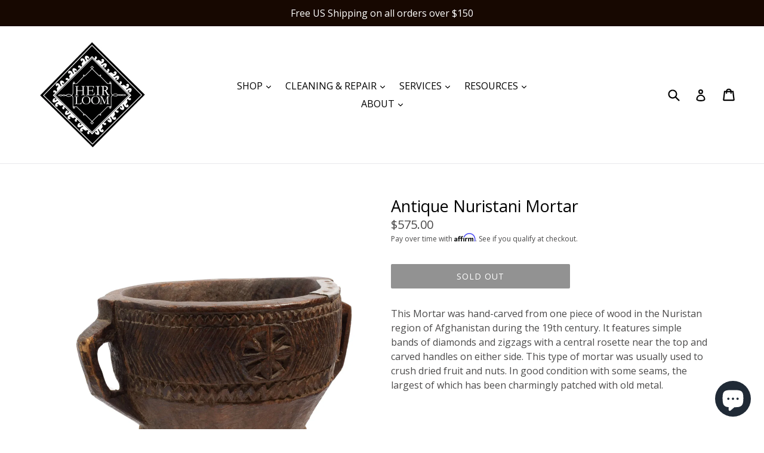

--- FILE ---
content_type: text/html; charset=utf-8
request_url: https://www.heirloombk.com/collections/central-asian/products/hand-carved-wooden-swat-valley-mortar
body_size: 20751
content:
<!doctype html>
<!--[if IE 9]> <html class="ie9 no-js" lang="en"> <![endif]-->
<!--[if (gt IE 9)|!(IE)]><!--> <html class="no-js" lang="en"> <!--<![endif]-->
<head>
  <!-- Global site tag (gtag.js) - Google Ads: 761491011 -->
<script async src="https://www.googletagmanager.com/gtag/js?id=AW-761491011"></script>
<script>
  window.dataLayer = window.dataLayer || [];
  function gtag(){dataLayer.push(arguments);}
  gtag('js', new Date());

  gtag('config', 'AW-761491011');
</script>
  <!-- Event snippet for Purchases conversion page
In your html page, add the snippet and call gtag_report_conversion when someone clicks on the chosen link or button. -->
<script>
function gtag_report_conversion(url) {
  var callback = function () {
    if (typeof(url) != 'undefined') {
      window.location = url;
    }
  };
  gtag('event', 'conversion', {
      'send_to': 'AW-761491011/XX2_CMXUma0BEMPcjesC',
      'value': 1.0,
      'currency': 'USD',
      'transaction_id': '',
      'event_callback': callback
  });
  return false;
}
</script>


  <meta charset="utf-8">
  <meta http-equiv="X-UA-Compatible" content="IE=edge,chrome=1">
  <meta name="viewport" content="width=device-width,initial-scale=1">
  <meta name="theme-color" content="#242424">
  <link rel="canonical" href="https://www.heirloombk.com/products/hand-carved-wooden-swat-valley-mortar">

  
    <link rel="shortcut icon" href="//www.heirloombk.com/cdn/shop/files/HeirloomLogo_32x32.jpg?v=1613673491" type="image/png">
  

  
  <title>
    Antique Nuristani Mortar
    
    
    
      &ndash; HEIRLOOM
    
  </title>

  
    <meta name="description" content="This Mortar was hand-carved from one piece of wood in the Nuristan region of Afghanistan during the 19th century. It features simple bands of diamonds and zigzags with a central rosette near the top and carved handles on either side. This type of mortar was usually used to crush dried fruit and nuts. In good condition ">
  

  <!-- /snippets/social-meta-tags.liquid -->
<meta property="og:site_name" content="HEIRLOOM">
<meta property="og:url" content="https://www.heirloombk.com/products/hand-carved-wooden-swat-valley-mortar">
<meta property="og:title" content="Antique Nuristani Mortar">
<meta property="og:type" content="product">
<meta property="og:description" content="This Mortar was hand-carved from one piece of wood in the Nuristan region of Afghanistan during the 19th century. It features simple bands of diamonds and zigzags with a central rosette near the top and carved handles on either side. This type of mortar was usually used to crush dried fruit and nuts. In good condition "><meta property="og:price:amount" content="575.00">
  <meta property="og:price:currency" content="USD"><meta property="og:image" content="http://www.heirloombk.com/cdn/shop/products/HandCarvedWoodenMortar_1024x1024.jpg?v=1606525531"><meta property="og:image" content="http://www.heirloombk.com/cdn/shop/products/SwatValleyHandCarvedWoodenMortar_1024x1024.jpg?v=1606525544"><meta property="og:image" content="http://www.heirloombk.com/cdn/shop/products/IMG_6078_1024x1024.jpg?v=1606525544">
<meta property="og:image:secure_url" content="https://www.heirloombk.com/cdn/shop/products/HandCarvedWoodenMortar_1024x1024.jpg?v=1606525531"><meta property="og:image:secure_url" content="https://www.heirloombk.com/cdn/shop/products/SwatValleyHandCarvedWoodenMortar_1024x1024.jpg?v=1606525544"><meta property="og:image:secure_url" content="https://www.heirloombk.com/cdn/shop/products/IMG_6078_1024x1024.jpg?v=1606525544">

<meta name="twitter:site" content="@heirloomrugs?lang=en">
<meta name="twitter:card" content="summary_large_image">
<meta name="twitter:title" content="Antique Nuristani Mortar">
<meta name="twitter:description" content="This Mortar was hand-carved from one piece of wood in the Nuristan region of Afghanistan during the 19th century. It features simple bands of diamonds and zigzags with a central rosette near the top and carved handles on either side. This type of mortar was usually used to crush dried fruit and nuts. In good condition ">


  <link href="//www.heirloombk.com/cdn/shop/t/6/assets/theme.scss.css?v=111046122349657051951697134915" rel="stylesheet" type="text/css" media="all" />
  

  <link href="//fonts.googleapis.com/css?family=Open+Sans:400,700" rel="stylesheet" type="text/css" media="all" />


  

    <link href="//fonts.googleapis.com/css?family=Open+Sans:400" rel="stylesheet" type="text/css" media="all" />
  



  <script>
    var theme = {
      strings: {
        addToCart: "Add to cart",
        soldOut: "Sold out",
        unavailable: "Unavailable",
        showMore: "Show More",
        showLess: "Show Less"
      },
      moneyFormat: "${{amount}}"
    }

    document.documentElement.className = document.documentElement.className.replace('no-js', 'js');
  </script>

  <!--[if (lte IE 9) ]><script src="//www.heirloombk.com/cdn/shop/t/6/assets/match-media.min.js?v=22265819453975888031522257380" type="text/javascript"></script><![endif]-->

  

  <!--[if (gt IE 9)|!(IE)]><!--><script src="//www.heirloombk.com/cdn/shop/t/6/assets/vendor.js?v=136118274122071307521522257381" defer="defer"></script><!--<![endif]-->
  <!--[if lte IE 9]><script src="//www.heirloombk.com/cdn/shop/t/6/assets/vendor.js?v=136118274122071307521522257381"></script><![endif]-->

  <!--[if (gt IE 9)|!(IE)]><!--><script src="//www.heirloombk.com/cdn/shop/t/6/assets/theme.js?v=39449530990532175491535126230" defer="defer"></script><!--<![endif]-->
  <!--[if lte IE 9]><script src="//www.heirloombk.com/cdn/shop/t/6/assets/theme.js?v=39449530990532175491535126230"></script><![endif]-->

  <script>window.performance && window.performance.mark && window.performance.mark('shopify.content_for_header.start');</script><meta name="facebook-domain-verification" content="r23oizn4bypsas2nbz62sif2ae93ke">
<meta name="google-site-verification" content="6KA74fqMObxGS3v7qeC-pDsmWaHQVn7eV6dRO3IvIQM">
<meta id="shopify-digital-wallet" name="shopify-digital-wallet" content="/19656737/digital_wallets/dialog">
<meta name="shopify-checkout-api-token" content="65119d8a3e69876ade2a25e2df6a7b75">
<meta id="in-context-paypal-metadata" data-shop-id="19656737" data-venmo-supported="false" data-environment="production" data-locale="en_US" data-paypal-v4="true" data-currency="USD">
<link rel="alternate" type="application/json+oembed" href="https://www.heirloombk.com/products/hand-carved-wooden-swat-valley-mortar.oembed">
<script async="async" src="/checkouts/internal/preloads.js?locale=en-US"></script>
<link rel="preconnect" href="https://shop.app" crossorigin="anonymous">
<script async="async" src="https://shop.app/checkouts/internal/preloads.js?locale=en-US&shop_id=19656737" crossorigin="anonymous"></script>
<script id="apple-pay-shop-capabilities" type="application/json">{"shopId":19656737,"countryCode":"US","currencyCode":"USD","merchantCapabilities":["supports3DS"],"merchantId":"gid:\/\/shopify\/Shop\/19656737","merchantName":"HEIRLOOM","requiredBillingContactFields":["postalAddress","email"],"requiredShippingContactFields":["postalAddress","email"],"shippingType":"shipping","supportedNetworks":["visa","masterCard","amex","discover","elo","jcb"],"total":{"type":"pending","label":"HEIRLOOM","amount":"1.00"},"shopifyPaymentsEnabled":true,"supportsSubscriptions":true}</script>
<script id="shopify-features" type="application/json">{"accessToken":"65119d8a3e69876ade2a25e2df6a7b75","betas":["rich-media-storefront-analytics"],"domain":"www.heirloombk.com","predictiveSearch":true,"shopId":19656737,"locale":"en"}</script>
<script>var Shopify = Shopify || {};
Shopify.shop = "heirloom-rugs.myshopify.com";
Shopify.locale = "en";
Shopify.currency = {"active":"USD","rate":"1.0"};
Shopify.country = "US";
Shopify.theme = {"name":"Copy of debut","id":31862849611,"schema_name":"Debut","schema_version":"1.2.0","theme_store_id":796,"role":"main"};
Shopify.theme.handle = "null";
Shopify.theme.style = {"id":null,"handle":null};
Shopify.cdnHost = "www.heirloombk.com/cdn";
Shopify.routes = Shopify.routes || {};
Shopify.routes.root = "/";</script>
<script type="module">!function(o){(o.Shopify=o.Shopify||{}).modules=!0}(window);</script>
<script>!function(o){function n(){var o=[];function n(){o.push(Array.prototype.slice.apply(arguments))}return n.q=o,n}var t=o.Shopify=o.Shopify||{};t.loadFeatures=n(),t.autoloadFeatures=n()}(window);</script>
<script>
  window.ShopifyPay = window.ShopifyPay || {};
  window.ShopifyPay.apiHost = "shop.app\/pay";
  window.ShopifyPay.redirectState = null;
</script>
<script id="shop-js-analytics" type="application/json">{"pageType":"product"}</script>
<script defer="defer" async type="module" src="//www.heirloombk.com/cdn/shopifycloud/shop-js/modules/v2/client.init-shop-cart-sync_DlSlHazZ.en.esm.js"></script>
<script defer="defer" async type="module" src="//www.heirloombk.com/cdn/shopifycloud/shop-js/modules/v2/chunk.common_D16XZWos.esm.js"></script>
<script type="module">
  await import("//www.heirloombk.com/cdn/shopifycloud/shop-js/modules/v2/client.init-shop-cart-sync_DlSlHazZ.en.esm.js");
await import("//www.heirloombk.com/cdn/shopifycloud/shop-js/modules/v2/chunk.common_D16XZWos.esm.js");

  window.Shopify.SignInWithShop?.initShopCartSync?.({"fedCMEnabled":true,"windoidEnabled":true});

</script>
<script>
  window.Shopify = window.Shopify || {};
  if (!window.Shopify.featureAssets) window.Shopify.featureAssets = {};
  window.Shopify.featureAssets['shop-js'] = {"shop-cart-sync":["modules/v2/client.shop-cart-sync_DKWYiEUO.en.esm.js","modules/v2/chunk.common_D16XZWos.esm.js"],"init-fed-cm":["modules/v2/client.init-fed-cm_vfPMjZAC.en.esm.js","modules/v2/chunk.common_D16XZWos.esm.js"],"init-shop-email-lookup-coordinator":["modules/v2/client.init-shop-email-lookup-coordinator_CR38P6MB.en.esm.js","modules/v2/chunk.common_D16XZWos.esm.js"],"init-shop-cart-sync":["modules/v2/client.init-shop-cart-sync_DlSlHazZ.en.esm.js","modules/v2/chunk.common_D16XZWos.esm.js"],"shop-cash-offers":["modules/v2/client.shop-cash-offers_CJw4IQ6B.en.esm.js","modules/v2/chunk.common_D16XZWos.esm.js","modules/v2/chunk.modal_UwFWkumu.esm.js"],"shop-toast-manager":["modules/v2/client.shop-toast-manager_BY778Uv6.en.esm.js","modules/v2/chunk.common_D16XZWos.esm.js"],"init-windoid":["modules/v2/client.init-windoid_DVhZdEm3.en.esm.js","modules/v2/chunk.common_D16XZWos.esm.js"],"shop-button":["modules/v2/client.shop-button_D2ZzKUPa.en.esm.js","modules/v2/chunk.common_D16XZWos.esm.js"],"avatar":["modules/v2/client.avatar_BTnouDA3.en.esm.js"],"init-customer-accounts-sign-up":["modules/v2/client.init-customer-accounts-sign-up_CQZUmjGN.en.esm.js","modules/v2/client.shop-login-button_Cu5K-F7X.en.esm.js","modules/v2/chunk.common_D16XZWos.esm.js","modules/v2/chunk.modal_UwFWkumu.esm.js"],"pay-button":["modules/v2/client.pay-button_CcBqbGU7.en.esm.js","modules/v2/chunk.common_D16XZWos.esm.js"],"init-shop-for-new-customer-accounts":["modules/v2/client.init-shop-for-new-customer-accounts_B5DR5JTE.en.esm.js","modules/v2/client.shop-login-button_Cu5K-F7X.en.esm.js","modules/v2/chunk.common_D16XZWos.esm.js","modules/v2/chunk.modal_UwFWkumu.esm.js"],"shop-login-button":["modules/v2/client.shop-login-button_Cu5K-F7X.en.esm.js","modules/v2/chunk.common_D16XZWos.esm.js","modules/v2/chunk.modal_UwFWkumu.esm.js"],"shop-follow-button":["modules/v2/client.shop-follow-button_BX8Slf17.en.esm.js","modules/v2/chunk.common_D16XZWos.esm.js","modules/v2/chunk.modal_UwFWkumu.esm.js"],"init-customer-accounts":["modules/v2/client.init-customer-accounts_DjKkmQ2w.en.esm.js","modules/v2/client.shop-login-button_Cu5K-F7X.en.esm.js","modules/v2/chunk.common_D16XZWos.esm.js","modules/v2/chunk.modal_UwFWkumu.esm.js"],"lead-capture":["modules/v2/client.lead-capture_ChWCg7nV.en.esm.js","modules/v2/chunk.common_D16XZWos.esm.js","modules/v2/chunk.modal_UwFWkumu.esm.js"],"checkout-modal":["modules/v2/client.checkout-modal_DPnpVyv-.en.esm.js","modules/v2/chunk.common_D16XZWos.esm.js","modules/v2/chunk.modal_UwFWkumu.esm.js"],"shop-login":["modules/v2/client.shop-login_leRXJtcZ.en.esm.js","modules/v2/chunk.common_D16XZWos.esm.js","modules/v2/chunk.modal_UwFWkumu.esm.js"],"payment-terms":["modules/v2/client.payment-terms_Bp9K0NXD.en.esm.js","modules/v2/chunk.common_D16XZWos.esm.js","modules/v2/chunk.modal_UwFWkumu.esm.js"]};
</script>
<script>(function() {
  var isLoaded = false;
  function asyncLoad() {
    if (isLoaded) return;
    isLoaded = true;
    var urls = ["https:\/\/cdn.shopify.com\/s\/files\/1\/1965\/6737\/t\/6\/assets\/affirmShopify.js?v=1655427097\u0026shop=heirloom-rugs.myshopify.com","https:\/\/chimpstatic.com\/mcjs-connected\/js\/users\/0dfec298f8fde5d0a44de0e9d\/00e3809910ff93d20f3711509.js?shop=heirloom-rugs.myshopify.com"];
    for (var i = 0; i < urls.length; i++) {
      var s = document.createElement('script');
      s.type = 'text/javascript';
      s.async = true;
      s.src = urls[i];
      var x = document.getElementsByTagName('script')[0];
      x.parentNode.insertBefore(s, x);
    }
  };
  if(window.attachEvent) {
    window.attachEvent('onload', asyncLoad);
  } else {
    window.addEventListener('load', asyncLoad, false);
  }
})();</script>
<script id="__st">var __st={"a":19656737,"offset":-18000,"reqid":"7bdc5adc-232b-4ff5-b39b-c24ad7aed13a-1768574809","pageurl":"www.heirloombk.com\/collections\/central-asian\/products\/hand-carved-wooden-swat-valley-mortar","u":"3fc372fb2947","p":"product","rtyp":"product","rid":4703451152459};</script>
<script>window.ShopifyPaypalV4VisibilityTracking = true;</script>
<script id="captcha-bootstrap">!function(){'use strict';const t='contact',e='account',n='new_comment',o=[[t,t],['blogs',n],['comments',n],[t,'customer']],c=[[e,'customer_login'],[e,'guest_login'],[e,'recover_customer_password'],[e,'create_customer']],r=t=>t.map((([t,e])=>`form[action*='/${t}']:not([data-nocaptcha='true']) input[name='form_type'][value='${e}']`)).join(','),a=t=>()=>t?[...document.querySelectorAll(t)].map((t=>t.form)):[];function s(){const t=[...o],e=r(t);return a(e)}const i='password',u='form_key',d=['recaptcha-v3-token','g-recaptcha-response','h-captcha-response',i],f=()=>{try{return window.sessionStorage}catch{return}},m='__shopify_v',_=t=>t.elements[u];function p(t,e,n=!1){try{const o=window.sessionStorage,c=JSON.parse(o.getItem(e)),{data:r}=function(t){const{data:e,action:n}=t;return t[m]||n?{data:e,action:n}:{data:t,action:n}}(c);for(const[e,n]of Object.entries(r))t.elements[e]&&(t.elements[e].value=n);n&&o.removeItem(e)}catch(o){console.error('form repopulation failed',{error:o})}}const l='form_type',E='cptcha';function T(t){t.dataset[E]=!0}const w=window,h=w.document,L='Shopify',v='ce_forms',y='captcha';let A=!1;((t,e)=>{const n=(g='f06e6c50-85a8-45c8-87d0-21a2b65856fe',I='https://cdn.shopify.com/shopifycloud/storefront-forms-hcaptcha/ce_storefront_forms_captcha_hcaptcha.v1.5.2.iife.js',D={infoText:'Protected by hCaptcha',privacyText:'Privacy',termsText:'Terms'},(t,e,n)=>{const o=w[L][v],c=o.bindForm;if(c)return c(t,g,e,D).then(n);var r;o.q.push([[t,g,e,D],n]),r=I,A||(h.body.append(Object.assign(h.createElement('script'),{id:'captcha-provider',async:!0,src:r})),A=!0)});var g,I,D;w[L]=w[L]||{},w[L][v]=w[L][v]||{},w[L][v].q=[],w[L][y]=w[L][y]||{},w[L][y].protect=function(t,e){n(t,void 0,e),T(t)},Object.freeze(w[L][y]),function(t,e,n,w,h,L){const[v,y,A,g]=function(t,e,n){const i=e?o:[],u=t?c:[],d=[...i,...u],f=r(d),m=r(i),_=r(d.filter((([t,e])=>n.includes(e))));return[a(f),a(m),a(_),s()]}(w,h,L),I=t=>{const e=t.target;return e instanceof HTMLFormElement?e:e&&e.form},D=t=>v().includes(t);t.addEventListener('submit',(t=>{const e=I(t);if(!e)return;const n=D(e)&&!e.dataset.hcaptchaBound&&!e.dataset.recaptchaBound,o=_(e),c=g().includes(e)&&(!o||!o.value);(n||c)&&t.preventDefault(),c&&!n&&(function(t){try{if(!f())return;!function(t){const e=f();if(!e)return;const n=_(t);if(!n)return;const o=n.value;o&&e.removeItem(o)}(t);const e=Array.from(Array(32),(()=>Math.random().toString(36)[2])).join('');!function(t,e){_(t)||t.append(Object.assign(document.createElement('input'),{type:'hidden',name:u})),t.elements[u].value=e}(t,e),function(t,e){const n=f();if(!n)return;const o=[...t.querySelectorAll(`input[type='${i}']`)].map((({name:t})=>t)),c=[...d,...o],r={};for(const[a,s]of new FormData(t).entries())c.includes(a)||(r[a]=s);n.setItem(e,JSON.stringify({[m]:1,action:t.action,data:r}))}(t,e)}catch(e){console.error('failed to persist form',e)}}(e),e.submit())}));const S=(t,e)=>{t&&!t.dataset[E]&&(n(t,e.some((e=>e===t))),T(t))};for(const o of['focusin','change'])t.addEventListener(o,(t=>{const e=I(t);D(e)&&S(e,y())}));const B=e.get('form_key'),M=e.get(l),P=B&&M;t.addEventListener('DOMContentLoaded',(()=>{const t=y();if(P)for(const e of t)e.elements[l].value===M&&p(e,B);[...new Set([...A(),...v().filter((t=>'true'===t.dataset.shopifyCaptcha))])].forEach((e=>S(e,t)))}))}(h,new URLSearchParams(w.location.search),n,t,e,['guest_login'])})(!0,!0)}();</script>
<script integrity="sha256-4kQ18oKyAcykRKYeNunJcIwy7WH5gtpwJnB7kiuLZ1E=" data-source-attribution="shopify.loadfeatures" defer="defer" src="//www.heirloombk.com/cdn/shopifycloud/storefront/assets/storefront/load_feature-a0a9edcb.js" crossorigin="anonymous"></script>
<script crossorigin="anonymous" defer="defer" src="//www.heirloombk.com/cdn/shopifycloud/storefront/assets/shopify_pay/storefront-65b4c6d7.js?v=20250812"></script>
<script data-source-attribution="shopify.dynamic_checkout.dynamic.init">var Shopify=Shopify||{};Shopify.PaymentButton=Shopify.PaymentButton||{isStorefrontPortableWallets:!0,init:function(){window.Shopify.PaymentButton.init=function(){};var t=document.createElement("script");t.src="https://www.heirloombk.com/cdn/shopifycloud/portable-wallets/latest/portable-wallets.en.js",t.type="module",document.head.appendChild(t)}};
</script>
<script data-source-attribution="shopify.dynamic_checkout.buyer_consent">
  function portableWalletsHideBuyerConsent(e){var t=document.getElementById("shopify-buyer-consent"),n=document.getElementById("shopify-subscription-policy-button");t&&n&&(t.classList.add("hidden"),t.setAttribute("aria-hidden","true"),n.removeEventListener("click",e))}function portableWalletsShowBuyerConsent(e){var t=document.getElementById("shopify-buyer-consent"),n=document.getElementById("shopify-subscription-policy-button");t&&n&&(t.classList.remove("hidden"),t.removeAttribute("aria-hidden"),n.addEventListener("click",e))}window.Shopify?.PaymentButton&&(window.Shopify.PaymentButton.hideBuyerConsent=portableWalletsHideBuyerConsent,window.Shopify.PaymentButton.showBuyerConsent=portableWalletsShowBuyerConsent);
</script>
<script data-source-attribution="shopify.dynamic_checkout.cart.bootstrap">document.addEventListener("DOMContentLoaded",(function(){function t(){return document.querySelector("shopify-accelerated-checkout-cart, shopify-accelerated-checkout")}if(t())Shopify.PaymentButton.init();else{new MutationObserver((function(e,n){t()&&(Shopify.PaymentButton.init(),n.disconnect())})).observe(document.body,{childList:!0,subtree:!0})}}));
</script>
<script id='scb4127' type='text/javascript' async='' src='https://www.heirloombk.com/cdn/shopifycloud/privacy-banner/storefront-banner.js'></script><link id="shopify-accelerated-checkout-styles" rel="stylesheet" media="screen" href="https://www.heirloombk.com/cdn/shopifycloud/portable-wallets/latest/accelerated-checkout-backwards-compat.css" crossorigin="anonymous">
<style id="shopify-accelerated-checkout-cart">
        #shopify-buyer-consent {
  margin-top: 1em;
  display: inline-block;
  width: 100%;
}

#shopify-buyer-consent.hidden {
  display: none;
}

#shopify-subscription-policy-button {
  background: none;
  border: none;
  padding: 0;
  text-decoration: underline;
  font-size: inherit;
  cursor: pointer;
}

#shopify-subscription-policy-button::before {
  box-shadow: none;
}

      </style>

<script>window.performance && window.performance.mark && window.performance.mark('shopify.content_for_header.end');</script>
<script src="https://cdn.shopify.com/extensions/7bc9bb47-adfa-4267-963e-cadee5096caf/inbox-1252/assets/inbox-chat-loader.js" type="text/javascript" defer="defer"></script>
<link href="https://monorail-edge.shopifysvc.com" rel="dns-prefetch">
<script>(function(){if ("sendBeacon" in navigator && "performance" in window) {try {var session_token_from_headers = performance.getEntriesByType('navigation')[0].serverTiming.find(x => x.name == '_s').description;} catch {var session_token_from_headers = undefined;}var session_cookie_matches = document.cookie.match(/_shopify_s=([^;]*)/);var session_token_from_cookie = session_cookie_matches && session_cookie_matches.length === 2 ? session_cookie_matches[1] : "";var session_token = session_token_from_headers || session_token_from_cookie || "";function handle_abandonment_event(e) {var entries = performance.getEntries().filter(function(entry) {return /monorail-edge.shopifysvc.com/.test(entry.name);});if (!window.abandonment_tracked && entries.length === 0) {window.abandonment_tracked = true;var currentMs = Date.now();var navigation_start = performance.timing.navigationStart;var payload = {shop_id: 19656737,url: window.location.href,navigation_start,duration: currentMs - navigation_start,session_token,page_type: "product"};window.navigator.sendBeacon("https://monorail-edge.shopifysvc.com/v1/produce", JSON.stringify({schema_id: "online_store_buyer_site_abandonment/1.1",payload: payload,metadata: {event_created_at_ms: currentMs,event_sent_at_ms: currentMs}}));}}window.addEventListener('pagehide', handle_abandonment_event);}}());</script>
<script id="web-pixels-manager-setup">(function e(e,d,r,n,o){if(void 0===o&&(o={}),!Boolean(null===(a=null===(i=window.Shopify)||void 0===i?void 0:i.analytics)||void 0===a?void 0:a.replayQueue)){var i,a;window.Shopify=window.Shopify||{};var t=window.Shopify;t.analytics=t.analytics||{};var s=t.analytics;s.replayQueue=[],s.publish=function(e,d,r){return s.replayQueue.push([e,d,r]),!0};try{self.performance.mark("wpm:start")}catch(e){}var l=function(){var e={modern:/Edge?\/(1{2}[4-9]|1[2-9]\d|[2-9]\d{2}|\d{4,})\.\d+(\.\d+|)|Firefox\/(1{2}[4-9]|1[2-9]\d|[2-9]\d{2}|\d{4,})\.\d+(\.\d+|)|Chrom(ium|e)\/(9{2}|\d{3,})\.\d+(\.\d+|)|(Maci|X1{2}).+ Version\/(15\.\d+|(1[6-9]|[2-9]\d|\d{3,})\.\d+)([,.]\d+|)( \(\w+\)|)( Mobile\/\w+|) Safari\/|Chrome.+OPR\/(9{2}|\d{3,})\.\d+\.\d+|(CPU[ +]OS|iPhone[ +]OS|CPU[ +]iPhone|CPU IPhone OS|CPU iPad OS)[ +]+(15[._]\d+|(1[6-9]|[2-9]\d|\d{3,})[._]\d+)([._]\d+|)|Android:?[ /-](13[3-9]|1[4-9]\d|[2-9]\d{2}|\d{4,})(\.\d+|)(\.\d+|)|Android.+Firefox\/(13[5-9]|1[4-9]\d|[2-9]\d{2}|\d{4,})\.\d+(\.\d+|)|Android.+Chrom(ium|e)\/(13[3-9]|1[4-9]\d|[2-9]\d{2}|\d{4,})\.\d+(\.\d+|)|SamsungBrowser\/([2-9]\d|\d{3,})\.\d+/,legacy:/Edge?\/(1[6-9]|[2-9]\d|\d{3,})\.\d+(\.\d+|)|Firefox\/(5[4-9]|[6-9]\d|\d{3,})\.\d+(\.\d+|)|Chrom(ium|e)\/(5[1-9]|[6-9]\d|\d{3,})\.\d+(\.\d+|)([\d.]+$|.*Safari\/(?![\d.]+ Edge\/[\d.]+$))|(Maci|X1{2}).+ Version\/(10\.\d+|(1[1-9]|[2-9]\d|\d{3,})\.\d+)([,.]\d+|)( \(\w+\)|)( Mobile\/\w+|) Safari\/|Chrome.+OPR\/(3[89]|[4-9]\d|\d{3,})\.\d+\.\d+|(CPU[ +]OS|iPhone[ +]OS|CPU[ +]iPhone|CPU IPhone OS|CPU iPad OS)[ +]+(10[._]\d+|(1[1-9]|[2-9]\d|\d{3,})[._]\d+)([._]\d+|)|Android:?[ /-](13[3-9]|1[4-9]\d|[2-9]\d{2}|\d{4,})(\.\d+|)(\.\d+|)|Mobile Safari.+OPR\/([89]\d|\d{3,})\.\d+\.\d+|Android.+Firefox\/(13[5-9]|1[4-9]\d|[2-9]\d{2}|\d{4,})\.\d+(\.\d+|)|Android.+Chrom(ium|e)\/(13[3-9]|1[4-9]\d|[2-9]\d{2}|\d{4,})\.\d+(\.\d+|)|Android.+(UC? ?Browser|UCWEB|U3)[ /]?(15\.([5-9]|\d{2,})|(1[6-9]|[2-9]\d|\d{3,})\.\d+)\.\d+|SamsungBrowser\/(5\.\d+|([6-9]|\d{2,})\.\d+)|Android.+MQ{2}Browser\/(14(\.(9|\d{2,})|)|(1[5-9]|[2-9]\d|\d{3,})(\.\d+|))(\.\d+|)|K[Aa][Ii]OS\/(3\.\d+|([4-9]|\d{2,})\.\d+)(\.\d+|)/},d=e.modern,r=e.legacy,n=navigator.userAgent;return n.match(d)?"modern":n.match(r)?"legacy":"unknown"}(),u="modern"===l?"modern":"legacy",c=(null!=n?n:{modern:"",legacy:""})[u],f=function(e){return[e.baseUrl,"/wpm","/b",e.hashVersion,"modern"===e.buildTarget?"m":"l",".js"].join("")}({baseUrl:d,hashVersion:r,buildTarget:u}),m=function(e){var d=e.version,r=e.bundleTarget,n=e.surface,o=e.pageUrl,i=e.monorailEndpoint;return{emit:function(e){var a=e.status,t=e.errorMsg,s=(new Date).getTime(),l=JSON.stringify({metadata:{event_sent_at_ms:s},events:[{schema_id:"web_pixels_manager_load/3.1",payload:{version:d,bundle_target:r,page_url:o,status:a,surface:n,error_msg:t},metadata:{event_created_at_ms:s}}]});if(!i)return console&&console.warn&&console.warn("[Web Pixels Manager] No Monorail endpoint provided, skipping logging."),!1;try{return self.navigator.sendBeacon.bind(self.navigator)(i,l)}catch(e){}var u=new XMLHttpRequest;try{return u.open("POST",i,!0),u.setRequestHeader("Content-Type","text/plain"),u.send(l),!0}catch(e){return console&&console.warn&&console.warn("[Web Pixels Manager] Got an unhandled error while logging to Monorail."),!1}}}}({version:r,bundleTarget:l,surface:e.surface,pageUrl:self.location.href,monorailEndpoint:e.monorailEndpoint});try{o.browserTarget=l,function(e){var d=e.src,r=e.async,n=void 0===r||r,o=e.onload,i=e.onerror,a=e.sri,t=e.scriptDataAttributes,s=void 0===t?{}:t,l=document.createElement("script"),u=document.querySelector("head"),c=document.querySelector("body");if(l.async=n,l.src=d,a&&(l.integrity=a,l.crossOrigin="anonymous"),s)for(var f in s)if(Object.prototype.hasOwnProperty.call(s,f))try{l.dataset[f]=s[f]}catch(e){}if(o&&l.addEventListener("load",o),i&&l.addEventListener("error",i),u)u.appendChild(l);else{if(!c)throw new Error("Did not find a head or body element to append the script");c.appendChild(l)}}({src:f,async:!0,onload:function(){if(!function(){var e,d;return Boolean(null===(d=null===(e=window.Shopify)||void 0===e?void 0:e.analytics)||void 0===d?void 0:d.initialized)}()){var d=window.webPixelsManager.init(e)||void 0;if(d){var r=window.Shopify.analytics;r.replayQueue.forEach((function(e){var r=e[0],n=e[1],o=e[2];d.publishCustomEvent(r,n,o)})),r.replayQueue=[],r.publish=d.publishCustomEvent,r.visitor=d.visitor,r.initialized=!0}}},onerror:function(){return m.emit({status:"failed",errorMsg:"".concat(f," has failed to load")})},sri:function(e){var d=/^sha384-[A-Za-z0-9+/=]+$/;return"string"==typeof e&&d.test(e)}(c)?c:"",scriptDataAttributes:o}),m.emit({status:"loading"})}catch(e){m.emit({status:"failed",errorMsg:(null==e?void 0:e.message)||"Unknown error"})}}})({shopId: 19656737,storefrontBaseUrl: "https://www.heirloombk.com",extensionsBaseUrl: "https://extensions.shopifycdn.com/cdn/shopifycloud/web-pixels-manager",monorailEndpoint: "https://monorail-edge.shopifysvc.com/unstable/produce_batch",surface: "storefront-renderer",enabledBetaFlags: ["2dca8a86"],webPixelsConfigList: [{"id":"927760701","configuration":"{\"pixelCode\":\"CSLUP4BC77U66E7L0HG0\"}","eventPayloadVersion":"v1","runtimeContext":"STRICT","scriptVersion":"22e92c2ad45662f435e4801458fb78cc","type":"APP","apiClientId":4383523,"privacyPurposes":["ANALYTICS","MARKETING","SALE_OF_DATA"],"dataSharingAdjustments":{"protectedCustomerApprovalScopes":["read_customer_address","read_customer_email","read_customer_name","read_customer_personal_data","read_customer_phone"]}},{"id":"829391165","configuration":"{\"config\":\"{\\\"google_tag_ids\\\":[\\\"AW-761491011\\\",\\\"GT-WRH8F7J\\\"],\\\"target_country\\\":\\\"US\\\",\\\"gtag_events\\\":[{\\\"type\\\":\\\"begin_checkout\\\",\\\"action_label\\\":[\\\"G-0W7Z7X3MLN\\\",\\\"AW-761491011\\\/ViGrCMX-s4kYEMPcjesC\\\"]},{\\\"type\\\":\\\"search\\\",\\\"action_label\\\":[\\\"G-0W7Z7X3MLN\\\",\\\"AW-761491011\\\/ghaDCMj-s4kYEMPcjesC\\\"]},{\\\"type\\\":\\\"view_item\\\",\\\"action_label\\\":[\\\"G-0W7Z7X3MLN\\\",\\\"AW-761491011\\\/IyixCL_-s4kYEMPcjesC\\\",\\\"MC-YN21TSPGE7\\\"]},{\\\"type\\\":\\\"purchase\\\",\\\"action_label\\\":[\\\"G-0W7Z7X3MLN\\\",\\\"AW-761491011\\\/B97BCLz-s4kYEMPcjesC\\\",\\\"MC-YN21TSPGE7\\\"]},{\\\"type\\\":\\\"page_view\\\",\\\"action_label\\\":[\\\"G-0W7Z7X3MLN\\\",\\\"AW-761491011\\\/xmg2CLn-s4kYEMPcjesC\\\",\\\"MC-YN21TSPGE7\\\"]},{\\\"type\\\":\\\"add_payment_info\\\",\\\"action_label\\\":[\\\"G-0W7Z7X3MLN\\\",\\\"AW-761491011\\\/vhN7CMv-s4kYEMPcjesC\\\"]},{\\\"type\\\":\\\"add_to_cart\\\",\\\"action_label\\\":[\\\"G-0W7Z7X3MLN\\\",\\\"AW-761491011\\\/ylqUCML-s4kYEMPcjesC\\\",\\\"AW-761491011\\\/FaqECMXI0PYDEMPcjesC\\\",\\\"AW-761491011\\\/uW45CMqApowYEMPcjesC\\\"]}],\\\"enable_monitoring_mode\\\":false}\"}","eventPayloadVersion":"v1","runtimeContext":"OPEN","scriptVersion":"b2a88bafab3e21179ed38636efcd8a93","type":"APP","apiClientId":1780363,"privacyPurposes":[],"dataSharingAdjustments":{"protectedCustomerApprovalScopes":["read_customer_address","read_customer_email","read_customer_name","read_customer_personal_data","read_customer_phone"]}},{"id":"378732861","configuration":"{\"pixel_id\":\"2394848147416720\",\"pixel_type\":\"facebook_pixel\",\"metaapp_system_user_token\":\"-\"}","eventPayloadVersion":"v1","runtimeContext":"OPEN","scriptVersion":"ca16bc87fe92b6042fbaa3acc2fbdaa6","type":"APP","apiClientId":2329312,"privacyPurposes":["ANALYTICS","MARKETING","SALE_OF_DATA"],"dataSharingAdjustments":{"protectedCustomerApprovalScopes":["read_customer_address","read_customer_email","read_customer_name","read_customer_personal_data","read_customer_phone"]}},{"id":"159023421","configuration":"{\"tagID\":\"2614135970713\"}","eventPayloadVersion":"v1","runtimeContext":"STRICT","scriptVersion":"18031546ee651571ed29edbe71a3550b","type":"APP","apiClientId":3009811,"privacyPurposes":["ANALYTICS","MARKETING","SALE_OF_DATA"],"dataSharingAdjustments":{"protectedCustomerApprovalScopes":["read_customer_address","read_customer_email","read_customer_name","read_customer_personal_data","read_customer_phone"]}},{"id":"shopify-app-pixel","configuration":"{}","eventPayloadVersion":"v1","runtimeContext":"STRICT","scriptVersion":"0450","apiClientId":"shopify-pixel","type":"APP","privacyPurposes":["ANALYTICS","MARKETING"]},{"id":"shopify-custom-pixel","eventPayloadVersion":"v1","runtimeContext":"LAX","scriptVersion":"0450","apiClientId":"shopify-pixel","type":"CUSTOM","privacyPurposes":["ANALYTICS","MARKETING"]}],isMerchantRequest: false,initData: {"shop":{"name":"HEIRLOOM","paymentSettings":{"currencyCode":"USD"},"myshopifyDomain":"heirloom-rugs.myshopify.com","countryCode":"US","storefrontUrl":"https:\/\/www.heirloombk.com"},"customer":null,"cart":null,"checkout":null,"productVariants":[{"price":{"amount":575.0,"currencyCode":"USD"},"product":{"title":"Antique Nuristani Mortar","vendor":"HEIRLOOM","id":"4703451152459","untranslatedTitle":"Antique Nuristani Mortar","url":"\/products\/hand-carved-wooden-swat-valley-mortar","type":""},"id":"32968970993739","image":{"src":"\/\/www.heirloombk.com\/cdn\/shop\/products\/HandCarvedWoodenMortar.jpg?v=1606525531"},"sku":"OB024","title":"Default Title","untranslatedTitle":"Default Title"}],"purchasingCompany":null},},"https://www.heirloombk.com/cdn","fcfee988w5aeb613cpc8e4bc33m6693e112",{"modern":"","legacy":""},{"shopId":"19656737","storefrontBaseUrl":"https:\/\/www.heirloombk.com","extensionBaseUrl":"https:\/\/extensions.shopifycdn.com\/cdn\/shopifycloud\/web-pixels-manager","surface":"storefront-renderer","enabledBetaFlags":"[\"2dca8a86\"]","isMerchantRequest":"false","hashVersion":"fcfee988w5aeb613cpc8e4bc33m6693e112","publish":"custom","events":"[[\"page_viewed\",{}],[\"product_viewed\",{\"productVariant\":{\"price\":{\"amount\":575.0,\"currencyCode\":\"USD\"},\"product\":{\"title\":\"Antique Nuristani Mortar\",\"vendor\":\"HEIRLOOM\",\"id\":\"4703451152459\",\"untranslatedTitle\":\"Antique Nuristani Mortar\",\"url\":\"\/products\/hand-carved-wooden-swat-valley-mortar\",\"type\":\"\"},\"id\":\"32968970993739\",\"image\":{\"src\":\"\/\/www.heirloombk.com\/cdn\/shop\/products\/HandCarvedWoodenMortar.jpg?v=1606525531\"},\"sku\":\"OB024\",\"title\":\"Default Title\",\"untranslatedTitle\":\"Default Title\"}}]]"});</script><script>
  window.ShopifyAnalytics = window.ShopifyAnalytics || {};
  window.ShopifyAnalytics.meta = window.ShopifyAnalytics.meta || {};
  window.ShopifyAnalytics.meta.currency = 'USD';
  var meta = {"product":{"id":4703451152459,"gid":"gid:\/\/shopify\/Product\/4703451152459","vendor":"HEIRLOOM","type":"","handle":"hand-carved-wooden-swat-valley-mortar","variants":[{"id":32968970993739,"price":57500,"name":"Antique Nuristani Mortar","public_title":null,"sku":"OB024"}],"remote":false},"page":{"pageType":"product","resourceType":"product","resourceId":4703451152459,"requestId":"7bdc5adc-232b-4ff5-b39b-c24ad7aed13a-1768574809"}};
  for (var attr in meta) {
    window.ShopifyAnalytics.meta[attr] = meta[attr];
  }
</script>
<script class="analytics">
  (function () {
    var customDocumentWrite = function(content) {
      var jquery = null;

      if (window.jQuery) {
        jquery = window.jQuery;
      } else if (window.Checkout && window.Checkout.$) {
        jquery = window.Checkout.$;
      }

      if (jquery) {
        jquery('body').append(content);
      }
    };

    var hasLoggedConversion = function(token) {
      if (token) {
        return document.cookie.indexOf('loggedConversion=' + token) !== -1;
      }
      return false;
    }

    var setCookieIfConversion = function(token) {
      if (token) {
        var twoMonthsFromNow = new Date(Date.now());
        twoMonthsFromNow.setMonth(twoMonthsFromNow.getMonth() + 2);

        document.cookie = 'loggedConversion=' + token + '; expires=' + twoMonthsFromNow;
      }
    }

    var trekkie = window.ShopifyAnalytics.lib = window.trekkie = window.trekkie || [];
    if (trekkie.integrations) {
      return;
    }
    trekkie.methods = [
      'identify',
      'page',
      'ready',
      'track',
      'trackForm',
      'trackLink'
    ];
    trekkie.factory = function(method) {
      return function() {
        var args = Array.prototype.slice.call(arguments);
        args.unshift(method);
        trekkie.push(args);
        return trekkie;
      };
    };
    for (var i = 0; i < trekkie.methods.length; i++) {
      var key = trekkie.methods[i];
      trekkie[key] = trekkie.factory(key);
    }
    trekkie.load = function(config) {
      trekkie.config = config || {};
      trekkie.config.initialDocumentCookie = document.cookie;
      var first = document.getElementsByTagName('script')[0];
      var script = document.createElement('script');
      script.type = 'text/javascript';
      script.onerror = function(e) {
        var scriptFallback = document.createElement('script');
        scriptFallback.type = 'text/javascript';
        scriptFallback.onerror = function(error) {
                var Monorail = {
      produce: function produce(monorailDomain, schemaId, payload) {
        var currentMs = new Date().getTime();
        var event = {
          schema_id: schemaId,
          payload: payload,
          metadata: {
            event_created_at_ms: currentMs,
            event_sent_at_ms: currentMs
          }
        };
        return Monorail.sendRequest("https://" + monorailDomain + "/v1/produce", JSON.stringify(event));
      },
      sendRequest: function sendRequest(endpointUrl, payload) {
        // Try the sendBeacon API
        if (window && window.navigator && typeof window.navigator.sendBeacon === 'function' && typeof window.Blob === 'function' && !Monorail.isIos12()) {
          var blobData = new window.Blob([payload], {
            type: 'text/plain'
          });

          if (window.navigator.sendBeacon(endpointUrl, blobData)) {
            return true;
          } // sendBeacon was not successful

        } // XHR beacon

        var xhr = new XMLHttpRequest();

        try {
          xhr.open('POST', endpointUrl);
          xhr.setRequestHeader('Content-Type', 'text/plain');
          xhr.send(payload);
        } catch (e) {
          console.log(e);
        }

        return false;
      },
      isIos12: function isIos12() {
        return window.navigator.userAgent.lastIndexOf('iPhone; CPU iPhone OS 12_') !== -1 || window.navigator.userAgent.lastIndexOf('iPad; CPU OS 12_') !== -1;
      }
    };
    Monorail.produce('monorail-edge.shopifysvc.com',
      'trekkie_storefront_load_errors/1.1',
      {shop_id: 19656737,
      theme_id: 31862849611,
      app_name: "storefront",
      context_url: window.location.href,
      source_url: "//www.heirloombk.com/cdn/s/trekkie.storefront.cd680fe47e6c39ca5d5df5f0a32d569bc48c0f27.min.js"});

        };
        scriptFallback.async = true;
        scriptFallback.src = '//www.heirloombk.com/cdn/s/trekkie.storefront.cd680fe47e6c39ca5d5df5f0a32d569bc48c0f27.min.js';
        first.parentNode.insertBefore(scriptFallback, first);
      };
      script.async = true;
      script.src = '//www.heirloombk.com/cdn/s/trekkie.storefront.cd680fe47e6c39ca5d5df5f0a32d569bc48c0f27.min.js';
      first.parentNode.insertBefore(script, first);
    };
    trekkie.load(
      {"Trekkie":{"appName":"storefront","development":false,"defaultAttributes":{"shopId":19656737,"isMerchantRequest":null,"themeId":31862849611,"themeCityHash":"1386693336538395559","contentLanguage":"en","currency":"USD","eventMetadataId":"74e8e855-ab7c-4f85-a55b-f72d06bc3078"},"isServerSideCookieWritingEnabled":true,"monorailRegion":"shop_domain","enabledBetaFlags":["65f19447"]},"Session Attribution":{},"S2S":{"facebookCapiEnabled":true,"source":"trekkie-storefront-renderer","apiClientId":580111}}
    );

    var loaded = false;
    trekkie.ready(function() {
      if (loaded) return;
      loaded = true;

      window.ShopifyAnalytics.lib = window.trekkie;

      var originalDocumentWrite = document.write;
      document.write = customDocumentWrite;
      try { window.ShopifyAnalytics.merchantGoogleAnalytics.call(this); } catch(error) {};
      document.write = originalDocumentWrite;

      window.ShopifyAnalytics.lib.page(null,{"pageType":"product","resourceType":"product","resourceId":4703451152459,"requestId":"7bdc5adc-232b-4ff5-b39b-c24ad7aed13a-1768574809","shopifyEmitted":true});

      var match = window.location.pathname.match(/checkouts\/(.+)\/(thank_you|post_purchase)/)
      var token = match? match[1]: undefined;
      if (!hasLoggedConversion(token)) {
        setCookieIfConversion(token);
        window.ShopifyAnalytics.lib.track("Viewed Product",{"currency":"USD","variantId":32968970993739,"productId":4703451152459,"productGid":"gid:\/\/shopify\/Product\/4703451152459","name":"Antique Nuristani Mortar","price":"575.00","sku":"OB024","brand":"HEIRLOOM","variant":null,"category":"","nonInteraction":true,"remote":false},undefined,undefined,{"shopifyEmitted":true});
      window.ShopifyAnalytics.lib.track("monorail:\/\/trekkie_storefront_viewed_product\/1.1",{"currency":"USD","variantId":32968970993739,"productId":4703451152459,"productGid":"gid:\/\/shopify\/Product\/4703451152459","name":"Antique Nuristani Mortar","price":"575.00","sku":"OB024","brand":"HEIRLOOM","variant":null,"category":"","nonInteraction":true,"remote":false,"referer":"https:\/\/www.heirloombk.com\/collections\/central-asian\/products\/hand-carved-wooden-swat-valley-mortar"});
      }
    });


        var eventsListenerScript = document.createElement('script');
        eventsListenerScript.async = true;
        eventsListenerScript.src = "//www.heirloombk.com/cdn/shopifycloud/storefront/assets/shop_events_listener-3da45d37.js";
        document.getElementsByTagName('head')[0].appendChild(eventsListenerScript);

})();</script>
  <script>
  if (!window.ga || (window.ga && typeof window.ga !== 'function')) {
    window.ga = function ga() {
      (window.ga.q = window.ga.q || []).push(arguments);
      if (window.Shopify && window.Shopify.analytics && typeof window.Shopify.analytics.publish === 'function') {
        window.Shopify.analytics.publish("ga_stub_called", {}, {sendTo: "google_osp_migration"});
      }
      console.error("Shopify's Google Analytics stub called with:", Array.from(arguments), "\nSee https://help.shopify.com/manual/promoting-marketing/pixels/pixel-migration#google for more information.");
    };
    if (window.Shopify && window.Shopify.analytics && typeof window.Shopify.analytics.publish === 'function') {
      window.Shopify.analytics.publish("ga_stub_initialized", {}, {sendTo: "google_osp_migration"});
    }
  }
</script>
<script
  defer
  src="https://www.heirloombk.com/cdn/shopifycloud/perf-kit/shopify-perf-kit-3.0.4.min.js"
  data-application="storefront-renderer"
  data-shop-id="19656737"
  data-render-region="gcp-us-central1"
  data-page-type="product"
  data-theme-instance-id="31862849611"
  data-theme-name="Debut"
  data-theme-version="1.2.0"
  data-monorail-region="shop_domain"
  data-resource-timing-sampling-rate="10"
  data-shs="true"
  data-shs-beacon="true"
  data-shs-export-with-fetch="true"
  data-shs-logs-sample-rate="1"
  data-shs-beacon-endpoint="https://www.heirloombk.com/api/collect"
></script>
</head>

<body class="template-product">

  <a class="in-page-link visually-hidden skip-link" href="#MainContent">Skip to content</a>

  <div id="SearchDrawer" class="search-bar drawer drawer--top">
    <div class="search-bar__table">
      <div class="search-bar__table-cell search-bar__form-wrapper">
        <form class="search search-bar__form" action="/search" method="get" role="search">
          <button class="search-bar__submit search__submit btn--link" type="submit">
            <svg aria-hidden="true" focusable="false" role="presentation" class="icon icon-search" viewBox="0 0 37 40"><path d="M35.6 36l-9.8-9.8c4.1-5.4 3.6-13.2-1.3-18.1-5.4-5.4-14.2-5.4-19.7 0-5.4 5.4-5.4 14.2 0 19.7 2.6 2.6 6.1 4.1 9.8 4.1 3 0 5.9-1 8.3-2.8l9.8 9.8c.4.4.9.6 1.4.6s1-.2 1.4-.6c.9-.9.9-2.1.1-2.9zm-20.9-8.2c-2.6 0-5.1-1-7-2.9-3.9-3.9-3.9-10.1 0-14C9.6 9 12.2 8 14.7 8s5.1 1 7 2.9c3.9 3.9 3.9 10.1 0 14-1.9 1.9-4.4 2.9-7 2.9z"/></svg>
            <span class="icon__fallback-text">Submit</span>
          </button>
          <input class="search__input search-bar__input" type="search" name="q" value="" placeholder="Search" aria-label="Search">
        </form>
      </div>
      <div class="search-bar__table-cell text-right">
        <button type="button" class="btn--link search-bar__close js-drawer-close">
          <svg aria-hidden="true" focusable="false" role="presentation" class="icon icon-close" viewBox="0 0 37 40"><path d="M21.3 23l11-11c.8-.8.8-2 0-2.8-.8-.8-2-.8-2.8 0l-11 11-11-11c-.8-.8-2-.8-2.8 0-.8.8-.8 2 0 2.8l11 11-11 11c-.8.8-.8 2 0 2.8.4.4.9.6 1.4.6s1-.2 1.4-.6l11-11 11 11c.4.4.9.6 1.4.6s1-.2 1.4-.6c.8-.8.8-2 0-2.8l-11-11z"/></svg>
          <span class="icon__fallback-text">Close search</span>
        </button>
      </div>
    </div>
  </div>

  <div id="shopify-section-header" class="shopify-section">
  <style>
    .notification-bar {
      background-color: #170801;
    }

    .notification-bar__message {
      color: #ffffff;
    }
  </style>


<div data-section-id="header" data-section-type="header-section">
  <nav class="mobile-nav-wrapper medium-up--hide" role="navigation">
    <ul id="MobileNav" class="mobile-nav">
      
<li class="mobile-nav__item border-bottom">
          
            <button type="button" class="btn--link js-toggle-submenu mobile-nav__link" data-target="shop" data-level="1">
              SHOP
              <div class="mobile-nav__icon">
                <svg aria-hidden="true" focusable="false" role="presentation" class="icon icon-chevron-right" viewBox="0 0 284.49 498.98"><defs><style>.cls-1{fill:#231f20}</style></defs><path class="cls-1" d="M223.18 628.49a35 35 0 0 1-24.75-59.75L388.17 379 198.43 189.26a35 35 0 0 1 49.5-49.5l214.49 214.49a35 35 0 0 1 0 49.5L247.93 618.24a34.89 34.89 0 0 1-24.75 10.25z" transform="translate(-188.18 -129.51)"/></svg>
                <span class="icon__fallback-text">expand</span>
              </div>
            </button>
            <ul class="mobile-nav__dropdown" data-parent="shop" data-level="2">
              <li class="mobile-nav__item border-bottom">
                <div class="mobile-nav__table">
                  <div class="mobile-nav__table-cell mobile-nav__return">
                    <button class="btn--link js-toggle-submenu mobile-nav__return-btn" type="button">
                      <svg aria-hidden="true" focusable="false" role="presentation" class="icon icon-chevron-left" viewBox="0 0 284.49 498.98"><defs><style>.cls-1{fill:#231f20}</style></defs><path class="cls-1" d="M437.67 129.51a35 35 0 0 1 24.75 59.75L272.67 379l189.75 189.74a35 35 0 1 1-49.5 49.5L198.43 403.75a35 35 0 0 1 0-49.5l214.49-214.49a34.89 34.89 0 0 1 24.75-10.25z" transform="translate(-188.18 -129.51)"/></svg>
                      <span class="icon__fallback-text">collapse</span>
                    </button>
                  </div>
                  <a href="#" class="mobile-nav__sublist-link mobile-nav__sublist-header">
                    SHOP
                  </a>
                </div>
              </li>

              
                <li class="mobile-nav__item border-bottom">
                  <a href="/collections/new-arrivals" class="mobile-nav__sublist-link">
                    NEW ARRIVALS
                  </a>
                </li>
              
                <li class="mobile-nav__item border-bottom">
                  <a href="/collections" class="mobile-nav__sublist-link">
                    RUGS
                  </a>
                </li>
              
                <li class="mobile-nav__item border-bottom">
                  <a href="/collections/textiles" class="mobile-nav__sublist-link">
                    TEXTILES
                  </a>
                </li>
              
                <li class="mobile-nav__item border-bottom">
                  <a href="/collections/guna-mola" class="mobile-nav__sublist-link">
                    MOLA CLOTHS
                  </a>
                </li>
              
                <li class="mobile-nav__item border-bottom">
                  <a href="/collections/gifts" class="mobile-nav__sublist-link">
                    GIFTS
                  </a>
                </li>
              
                <li class="mobile-nav__item border-bottom">
                  <a href="/collections/rare-finds" class="mobile-nav__sublist-link">
                    RARE FINDS
                  </a>
                </li>
              
                <li class="mobile-nav__item border-bottom">
                  <a href="/collections/christian-rathbone-pillows" class="mobile-nav__sublist-link">
                    PILLOWS
                  </a>
                </li>
              
                <li class="mobile-nav__item border-bottom">
                  <a href="https://www.heirloombk.com/collections/books" class="mobile-nav__sublist-link">
                    BOOKS
                  </a>
                </li>
              
                <li class="mobile-nav__item border-bottom">
                  <a href="/collections/objects" class="mobile-nav__sublist-link">
                    OBJECTS
                  </a>
                </li>
              
                <li class="mobile-nav__item border-bottom">
                  <a href="/collections/contemporary-heirloom" class="mobile-nav__sublist-link">
                    CONTEMPORARY @ HEIRLOOM
                  </a>
                </li>
              
                <li class="mobile-nav__item">
                  <a href="/collections/archive" class="mobile-nav__sublist-link">
                    ARCHIVE
                  </a>
                </li>
              

            </ul>
          
        </li>
      
<li class="mobile-nav__item border-bottom">
          
            <button type="button" class="btn--link js-toggle-submenu mobile-nav__link" data-target="cleaning-repair" data-level="1">
              CLEANING & REPAIR
              <div class="mobile-nav__icon">
                <svg aria-hidden="true" focusable="false" role="presentation" class="icon icon-chevron-right" viewBox="0 0 284.49 498.98"><defs><style>.cls-1{fill:#231f20}</style></defs><path class="cls-1" d="M223.18 628.49a35 35 0 0 1-24.75-59.75L388.17 379 198.43 189.26a35 35 0 0 1 49.5-49.5l214.49 214.49a35 35 0 0 1 0 49.5L247.93 618.24a34.89 34.89 0 0 1-24.75 10.25z" transform="translate(-188.18 -129.51)"/></svg>
                <span class="icon__fallback-text">expand</span>
              </div>
            </button>
            <ul class="mobile-nav__dropdown" data-parent="cleaning-repair" data-level="2">
              <li class="mobile-nav__item border-bottom">
                <div class="mobile-nav__table">
                  <div class="mobile-nav__table-cell mobile-nav__return">
                    <button class="btn--link js-toggle-submenu mobile-nav__return-btn" type="button">
                      <svg aria-hidden="true" focusable="false" role="presentation" class="icon icon-chevron-left" viewBox="0 0 284.49 498.98"><defs><style>.cls-1{fill:#231f20}</style></defs><path class="cls-1" d="M437.67 129.51a35 35 0 0 1 24.75 59.75L272.67 379l189.75 189.74a35 35 0 1 1-49.5 49.5L198.43 403.75a35 35 0 0 1 0-49.5l214.49-214.49a34.89 34.89 0 0 1 24.75-10.25z" transform="translate(-188.18 -129.51)"/></svg>
                      <span class="icon__fallback-text">collapse</span>
                    </button>
                  </div>
                  <a href="/pages/cleaning-repair" class="mobile-nav__sublist-link mobile-nav__sublist-header">
                    CLEANING & REPAIR
                  </a>
                </div>
              </li>

              
                <li class="mobile-nav__item border-bottom">
                  <a href="/products/rug-pad" class="mobile-nav__sublist-link">
                    RUG PAD
                  </a>
                </li>
              
                <li class="mobile-nav__item border-bottom">
                  <a href="/pages/cleaning-repair" class="mobile-nav__sublist-link">
                    PRICE LIST
                  </a>
                </li>
              
                <li class="mobile-nav__item">
                  <a href="/pages/cleaning-faqs" class="mobile-nav__sublist-link">
                    CLEANING FAQ
                  </a>
                </li>
              

            </ul>
          
        </li>
      
<li class="mobile-nav__item border-bottom">
          
            <button type="button" class="btn--link js-toggle-submenu mobile-nav__link" data-target="services" data-level="1">
              SERVICES
              <div class="mobile-nav__icon">
                <svg aria-hidden="true" focusable="false" role="presentation" class="icon icon-chevron-right" viewBox="0 0 284.49 498.98"><defs><style>.cls-1{fill:#231f20}</style></defs><path class="cls-1" d="M223.18 628.49a35 35 0 0 1-24.75-59.75L388.17 379 198.43 189.26a35 35 0 0 1 49.5-49.5l214.49 214.49a35 35 0 0 1 0 49.5L247.93 618.24a34.89 34.89 0 0 1-24.75 10.25z" transform="translate(-188.18 -129.51)"/></svg>
                <span class="icon__fallback-text">expand</span>
              </div>
            </button>
            <ul class="mobile-nav__dropdown" data-parent="services" data-level="2">
              <li class="mobile-nav__item border-bottom">
                <div class="mobile-nav__table">
                  <div class="mobile-nav__table-cell mobile-nav__return">
                    <button class="btn--link js-toggle-submenu mobile-nav__return-btn" type="button">
                      <svg aria-hidden="true" focusable="false" role="presentation" class="icon icon-chevron-left" viewBox="0 0 284.49 498.98"><defs><style>.cls-1{fill:#231f20}</style></defs><path class="cls-1" d="M437.67 129.51a35 35 0 0 1 24.75 59.75L272.67 379l189.75 189.74a35 35 0 1 1-49.5 49.5L198.43 403.75a35 35 0 0 1 0-49.5l214.49-214.49a34.89 34.89 0 0 1 24.75-10.25z" transform="translate(-188.18 -129.51)"/></svg>
                      <span class="icon__fallback-text">collapse</span>
                    </button>
                  </div>
                  <a href="#" class="mobile-nav__sublist-link mobile-nav__sublist-header">
                    SERVICES
                  </a>
                </div>
              </li>

              
                <li class="mobile-nav__item border-bottom">
                  <a href="/pages/events-1" class="mobile-nav__sublist-link">
                    RENTALS
                  </a>
                </li>
              
                <li class="mobile-nav__item border-bottom">
                  <a href="/pages/visual-merchandising-1" class="mobile-nav__sublist-link">
                    VISUAL MERCHANDISING
                  </a>
                </li>
              
                <li class="mobile-nav__item border-bottom">
                  <a href="/pages/commercial" class="mobile-nav__sublist-link">
                    HOSPITALITY
                  </a>
                </li>
              
                <li class="mobile-nav__item border-bottom">
                  <a href="/pages/residential" class="mobile-nav__sublist-link">
                    RESIDENTIAL
                  </a>
                </li>
              
                <li class="mobile-nav__item">
                  <a href="/pages/appraisals" class="mobile-nav__sublist-link">
                    APPRAISALS
                  </a>
                </li>
              

            </ul>
          
        </li>
      
<li class="mobile-nav__item border-bottom">
          
            <button type="button" class="btn--link js-toggle-submenu mobile-nav__link" data-target="resources" data-level="1">
              RESOURCES
              <div class="mobile-nav__icon">
                <svg aria-hidden="true" focusable="false" role="presentation" class="icon icon-chevron-right" viewBox="0 0 284.49 498.98"><defs><style>.cls-1{fill:#231f20}</style></defs><path class="cls-1" d="M223.18 628.49a35 35 0 0 1-24.75-59.75L388.17 379 198.43 189.26a35 35 0 0 1 49.5-49.5l214.49 214.49a35 35 0 0 1 0 49.5L247.93 618.24a34.89 34.89 0 0 1-24.75 10.25z" transform="translate(-188.18 -129.51)"/></svg>
                <span class="icon__fallback-text">expand</span>
              </div>
            </button>
            <ul class="mobile-nav__dropdown" data-parent="resources" data-level="2">
              <li class="mobile-nav__item border-bottom">
                <div class="mobile-nav__table">
                  <div class="mobile-nav__table-cell mobile-nav__return">
                    <button class="btn--link js-toggle-submenu mobile-nav__return-btn" type="button">
                      <svg aria-hidden="true" focusable="false" role="presentation" class="icon icon-chevron-left" viewBox="0 0 284.49 498.98"><defs><style>.cls-1{fill:#231f20}</style></defs><path class="cls-1" d="M437.67 129.51a35 35 0 0 1 24.75 59.75L272.67 379l189.75 189.74a35 35 0 1 1-49.5 49.5L198.43 403.75a35 35 0 0 1 0-49.5l214.49-214.49a34.89 34.89 0 0 1 24.75-10.25z" transform="translate(-188.18 -129.51)"/></svg>
                      <span class="icon__fallback-text">collapse</span>
                    </button>
                  </div>
                  <a href="#" class="mobile-nav__sublist-link mobile-nav__sublist-header">
                    RESOURCES
                  </a>
                </div>
              </li>

              
                <li class="mobile-nav__item border-bottom">
                  <a href="/pages/glossary" class="mobile-nav__sublist-link">
                    GLOSSARY
                  </a>
                </li>
              
                <li class="mobile-nav__item border-bottom">
                  <a href="/products/rug-coloring-book-printable-pdf" class="mobile-nav__sublist-link">
                    COLORING BOOK
                  </a>
                </li>
              
                <li class="mobile-nav__item border-bottom">
                  <a href="/pages/anatomy-of-a-rug" class="mobile-nav__sublist-link">
                    ANATOMY OF A RUG
                  </a>
                </li>
              
                <li class="mobile-nav__item border-bottom">
                  <a href="/pages/featured-heirloom" class="mobile-nav__sublist-link">
                    FEATURED HEIRLOOMS
                  </a>
                </li>
              
                <li class="mobile-nav__item">
                  <a href="/pages/contemporary-at-heirloom" class="mobile-nav__sublist-link">
                    CONTEMPORARY @ HEIRLOOM
                  </a>
                </li>
              

            </ul>
          
        </li>
      
<li class="mobile-nav__item">
          
            <button type="button" class="btn--link js-toggle-submenu mobile-nav__link" data-target="about" data-level="1">
              ABOUT
              <div class="mobile-nav__icon">
                <svg aria-hidden="true" focusable="false" role="presentation" class="icon icon-chevron-right" viewBox="0 0 284.49 498.98"><defs><style>.cls-1{fill:#231f20}</style></defs><path class="cls-1" d="M223.18 628.49a35 35 0 0 1-24.75-59.75L388.17 379 198.43 189.26a35 35 0 0 1 49.5-49.5l214.49 214.49a35 35 0 0 1 0 49.5L247.93 618.24a34.89 34.89 0 0 1-24.75 10.25z" transform="translate(-188.18 -129.51)"/></svg>
                <span class="icon__fallback-text">expand</span>
              </div>
            </button>
            <ul class="mobile-nav__dropdown" data-parent="about" data-level="2">
              <li class="mobile-nav__item border-bottom">
                <div class="mobile-nav__table">
                  <div class="mobile-nav__table-cell mobile-nav__return">
                    <button class="btn--link js-toggle-submenu mobile-nav__return-btn" type="button">
                      <svg aria-hidden="true" focusable="false" role="presentation" class="icon icon-chevron-left" viewBox="0 0 284.49 498.98"><defs><style>.cls-1{fill:#231f20}</style></defs><path class="cls-1" d="M437.67 129.51a35 35 0 0 1 24.75 59.75L272.67 379l189.75 189.74a35 35 0 1 1-49.5 49.5L198.43 403.75a35 35 0 0 1 0-49.5l214.49-214.49a34.89 34.89 0 0 1 24.75-10.25z" transform="translate(-188.18 -129.51)"/></svg>
                      <span class="icon__fallback-text">collapse</span>
                    </button>
                  </div>
                  <a href="#" class="mobile-nav__sublist-link mobile-nav__sublist-header">
                    ABOUT
                  </a>
                </div>
              </li>

              
                <li class="mobile-nav__item border-bottom">
                  <a href="/pages/about" class="mobile-nav__sublist-link">
                    WHO WE ARE
                  </a>
                </li>
              
                <li class="mobile-nav__item border-bottom">
                  <a href="https://www.heirloombk.com/pages/copy-of-where-youve-seen-us" class="mobile-nav__sublist-link">
                    WHERE YOU&#39;VE SEEN US
                  </a>
                </li>
              
                <li class="mobile-nav__item">
                  <a href="/pages/contact-us" class="mobile-nav__sublist-link">
                    GET IN TOUCH
                  </a>
                </li>
              

            </ul>
          
        </li>
      
    </ul>
  </nav>

  
    <div class="notification-bar">
      
        
          <a href="https://www.heirloombk.com/pages/somewhere-in-between-weaving-a-future-with-omar-chasan" class="notification-bar__message">
            Free US Shipping on all orders over $150
          </a>
        
      
    </div>
  

  <header class="site-header border-bottom logo--left" role="banner">
    <div class="grid grid--no-gutters grid--table">
      

      

      <div class="grid__item small--one-half medium-up--one-quarter logo-align--left">
        
        
          <div class="h2 site-header__logo" itemscope itemtype="http://schema.org/Organization">
        
          
            <a href="/" itemprop="url" class="site-header__logo-image">
              
              <img src="//www.heirloombk.com/cdn/shop/files/LOGO_black_background_IN_doubleBOX_200x.jpg?v=1613675650"
                   srcset="//www.heirloombk.com/cdn/shop/files/LOGO_black_background_IN_doubleBOX_200x.jpg?v=1613675650 1x, //www.heirloombk.com/cdn/shop/files/LOGO_black_background_IN_doubleBOX_200x@2x.jpg?v=1613675650 2x"
                   alt="HEIRLOOM"
                   itemprop="logo">
            </a>
          
        
          </div>
        
      </div>

      
        <nav class="grid__item medium-up--one-half small--hide" id="AccessibleNav" role="navigation">
          <ul class="site-nav list--inline " id="SiteNav">
  

      <li class="site-nav--has-dropdown">
        <a href="#" class="site-nav__link site-nav__link--main" aria-has-popup="true" aria-expanded="false" aria-controls="SiteNavLabel-shop">
          SHOP
          <svg aria-hidden="true" focusable="false" role="presentation" class="icon icon--wide icon-chevron-down" viewBox="0 0 498.98 284.49"><defs><style>.cls-1{fill:#231f20}</style></defs><path class="cls-1" d="M80.93 271.76A35 35 0 0 1 140.68 247l189.74 189.75L520.16 247a35 35 0 1 1 49.5 49.5L355.17 511a35 35 0 0 1-49.5 0L91.18 296.5a34.89 34.89 0 0 1-10.25-24.74z" transform="translate(-80.93 -236.76)"/></svg>
          <span class="visually-hidden">expand</span>
        </a>

        <div class="site-nav__dropdown" id="SiteNavLabel-shop">
          <ul>
            
              <li >
                <a href="/collections/new-arrivals" class="site-nav__link site-nav__child-link">NEW ARRIVALS</a>
              </li>
            
              <li >
                <a href="/collections" class="site-nav__link site-nav__child-link">RUGS</a>
              </li>
            
              <li >
                <a href="/collections/textiles" class="site-nav__link site-nav__child-link">TEXTILES</a>
              </li>
            
              <li >
                <a href="/collections/guna-mola" class="site-nav__link site-nav__child-link">MOLA CLOTHS</a>
              </li>
            
              <li >
                <a href="/collections/gifts" class="site-nav__link site-nav__child-link">GIFTS</a>
              </li>
            
              <li >
                <a href="/collections/rare-finds" class="site-nav__link site-nav__child-link">RARE FINDS</a>
              </li>
            
              <li >
                <a href="/collections/christian-rathbone-pillows" class="site-nav__link site-nav__child-link">PILLOWS</a>
              </li>
            
              <li >
                <a href="https://www.heirloombk.com/collections/books" class="site-nav__link site-nav__child-link">BOOKS</a>
              </li>
            
              <li >
                <a href="/collections/objects" class="site-nav__link site-nav__child-link">OBJECTS</a>
              </li>
            
              <li >
                <a href="/collections/contemporary-heirloom" class="site-nav__link site-nav__child-link">CONTEMPORARY @ HEIRLOOM</a>
              </li>
            
              <li >
                <a href="/collections/archive" class="site-nav__link site-nav__child-link site-nav__link--last">ARCHIVE</a>
              </li>
            
          </ul>
        </div>
      </li>
    
  

      <li class="site-nav--has-dropdown">
        <a href="/pages/cleaning-repair" class="site-nav__link site-nav__link--main" aria-has-popup="true" aria-expanded="false" aria-controls="SiteNavLabel-cleaning-repair">
          CLEANING & REPAIR
          <svg aria-hidden="true" focusable="false" role="presentation" class="icon icon--wide icon-chevron-down" viewBox="0 0 498.98 284.49"><defs><style>.cls-1{fill:#231f20}</style></defs><path class="cls-1" d="M80.93 271.76A35 35 0 0 1 140.68 247l189.74 189.75L520.16 247a35 35 0 1 1 49.5 49.5L355.17 511a35 35 0 0 1-49.5 0L91.18 296.5a34.89 34.89 0 0 1-10.25-24.74z" transform="translate(-80.93 -236.76)"/></svg>
          <span class="visually-hidden">expand</span>
        </a>

        <div class="site-nav__dropdown" id="SiteNavLabel-cleaning-repair">
          <ul>
            
              <li >
                <a href="/products/rug-pad" class="site-nav__link site-nav__child-link">RUG PAD</a>
              </li>
            
              <li >
                <a href="/pages/cleaning-repair" class="site-nav__link site-nav__child-link">PRICE LIST</a>
              </li>
            
              <li >
                <a href="/pages/cleaning-faqs" class="site-nav__link site-nav__child-link site-nav__link--last">CLEANING FAQ</a>
              </li>
            
          </ul>
        </div>
      </li>
    
  

      <li class="site-nav--has-dropdown">
        <a href="#" class="site-nav__link site-nav__link--main" aria-has-popup="true" aria-expanded="false" aria-controls="SiteNavLabel-services">
          SERVICES
          <svg aria-hidden="true" focusable="false" role="presentation" class="icon icon--wide icon-chevron-down" viewBox="0 0 498.98 284.49"><defs><style>.cls-1{fill:#231f20}</style></defs><path class="cls-1" d="M80.93 271.76A35 35 0 0 1 140.68 247l189.74 189.75L520.16 247a35 35 0 1 1 49.5 49.5L355.17 511a35 35 0 0 1-49.5 0L91.18 296.5a34.89 34.89 0 0 1-10.25-24.74z" transform="translate(-80.93 -236.76)"/></svg>
          <span class="visually-hidden">expand</span>
        </a>

        <div class="site-nav__dropdown" id="SiteNavLabel-services">
          <ul>
            
              <li >
                <a href="/pages/events-1" class="site-nav__link site-nav__child-link">RENTALS</a>
              </li>
            
              <li >
                <a href="/pages/visual-merchandising-1" class="site-nav__link site-nav__child-link">VISUAL MERCHANDISING</a>
              </li>
            
              <li >
                <a href="/pages/commercial" class="site-nav__link site-nav__child-link">HOSPITALITY</a>
              </li>
            
              <li >
                <a href="/pages/residential" class="site-nav__link site-nav__child-link">RESIDENTIAL</a>
              </li>
            
              <li >
                <a href="/pages/appraisals" class="site-nav__link site-nav__child-link site-nav__link--last">APPRAISALS</a>
              </li>
            
          </ul>
        </div>
      </li>
    
  

      <li class="site-nav--has-dropdown">
        <a href="#" class="site-nav__link site-nav__link--main" aria-has-popup="true" aria-expanded="false" aria-controls="SiteNavLabel-resources">
          RESOURCES
          <svg aria-hidden="true" focusable="false" role="presentation" class="icon icon--wide icon-chevron-down" viewBox="0 0 498.98 284.49"><defs><style>.cls-1{fill:#231f20}</style></defs><path class="cls-1" d="M80.93 271.76A35 35 0 0 1 140.68 247l189.74 189.75L520.16 247a35 35 0 1 1 49.5 49.5L355.17 511a35 35 0 0 1-49.5 0L91.18 296.5a34.89 34.89 0 0 1-10.25-24.74z" transform="translate(-80.93 -236.76)"/></svg>
          <span class="visually-hidden">expand</span>
        </a>

        <div class="site-nav__dropdown" id="SiteNavLabel-resources">
          <ul>
            
              <li >
                <a href="/pages/glossary" class="site-nav__link site-nav__child-link">GLOSSARY</a>
              </li>
            
              <li >
                <a href="/products/rug-coloring-book-printable-pdf" class="site-nav__link site-nav__child-link">COLORING BOOK</a>
              </li>
            
              <li >
                <a href="/pages/anatomy-of-a-rug" class="site-nav__link site-nav__child-link">ANATOMY OF A RUG</a>
              </li>
            
              <li >
                <a href="/pages/featured-heirloom" class="site-nav__link site-nav__child-link">FEATURED HEIRLOOMS</a>
              </li>
            
              <li >
                <a href="/pages/contemporary-at-heirloom" class="site-nav__link site-nav__child-link site-nav__link--last">CONTEMPORARY @ HEIRLOOM</a>
              </li>
            
          </ul>
        </div>
      </li>
    
  

      <li class="site-nav--has-dropdown">
        <a href="#" class="site-nav__link site-nav__link--main" aria-has-popup="true" aria-expanded="false" aria-controls="SiteNavLabel-about">
          ABOUT
          <svg aria-hidden="true" focusable="false" role="presentation" class="icon icon--wide icon-chevron-down" viewBox="0 0 498.98 284.49"><defs><style>.cls-1{fill:#231f20}</style></defs><path class="cls-1" d="M80.93 271.76A35 35 0 0 1 140.68 247l189.74 189.75L520.16 247a35 35 0 1 1 49.5 49.5L355.17 511a35 35 0 0 1-49.5 0L91.18 296.5a34.89 34.89 0 0 1-10.25-24.74z" transform="translate(-80.93 -236.76)"/></svg>
          <span class="visually-hidden">expand</span>
        </a>

        <div class="site-nav__dropdown" id="SiteNavLabel-about">
          <ul>
            
              <li >
                <a href="/pages/about" class="site-nav__link site-nav__child-link">WHO WE ARE</a>
              </li>
            
              <li >
                <a href="https://www.heirloombk.com/pages/copy-of-where-youve-seen-us" class="site-nav__link site-nav__child-link">WHERE YOU&#39;VE SEEN US</a>
              </li>
            
              <li >
                <a href="/pages/contact-us" class="site-nav__link site-nav__child-link site-nav__link--last">GET IN TOUCH</a>
              </li>
            
          </ul>
        </div>
      </li>
    
  
</ul>

        </nav>
      

      <div class="grid__item small--one-half medium-up--one-quarter text-right site-header__icons site-header__icons--plus">
        <div class="site-header__icons-wrapper">
          
            <div class="site-header__search small--hide">
              <form action="/search" method="get" class="search-header search" role="search">
  <input class="search-header__input search__input"
    type="search"
    name="q"
    placeholder="Search"
    aria-label="Search">
  <button class="search-header__submit search__submit btn--link" type="submit">
    <svg aria-hidden="true" focusable="false" role="presentation" class="icon icon-search" viewBox="0 0 37 40"><path d="M35.6 36l-9.8-9.8c4.1-5.4 3.6-13.2-1.3-18.1-5.4-5.4-14.2-5.4-19.7 0-5.4 5.4-5.4 14.2 0 19.7 2.6 2.6 6.1 4.1 9.8 4.1 3 0 5.9-1 8.3-2.8l9.8 9.8c.4.4.9.6 1.4.6s1-.2 1.4-.6c.9-.9.9-2.1.1-2.9zm-20.9-8.2c-2.6 0-5.1-1-7-2.9-3.9-3.9-3.9-10.1 0-14C9.6 9 12.2 8 14.7 8s5.1 1 7 2.9c3.9 3.9 3.9 10.1 0 14-1.9 1.9-4.4 2.9-7 2.9z"/></svg>
    <span class="icon__fallback-text">Submit</span>
  </button>
</form>

            </div>
          

          <button type="button" class="btn--link site-header__search-toggle js-drawer-open-top medium-up--hide">
            <svg aria-hidden="true" focusable="false" role="presentation" class="icon icon-search" viewBox="0 0 37 40"><path d="M35.6 36l-9.8-9.8c4.1-5.4 3.6-13.2-1.3-18.1-5.4-5.4-14.2-5.4-19.7 0-5.4 5.4-5.4 14.2 0 19.7 2.6 2.6 6.1 4.1 9.8 4.1 3 0 5.9-1 8.3-2.8l9.8 9.8c.4.4.9.6 1.4.6s1-.2 1.4-.6c.9-.9.9-2.1.1-2.9zm-20.9-8.2c-2.6 0-5.1-1-7-2.9-3.9-3.9-3.9-10.1 0-14C9.6 9 12.2 8 14.7 8s5.1 1 7 2.9c3.9 3.9 3.9 10.1 0 14-1.9 1.9-4.4 2.9-7 2.9z"/></svg>
            <span class="icon__fallback-text">Search</span>
          </button>

          
            
              <a href="/account/login" class="site-header__account">
                <svg aria-hidden="true" focusable="false" role="presentation" class="icon icon-login" viewBox="0 0 28.33 37.68"><path d="M14.17 14.9a7.45 7.45 0 1 0-7.5-7.45 7.46 7.46 0 0 0 7.5 7.45zm0-10.91a3.45 3.45 0 1 1-3.5 3.46A3.46 3.46 0 0 1 14.17 4zM14.17 16.47A14.18 14.18 0 0 0 0 30.68c0 1.41.66 4 5.11 5.66a27.17 27.17 0 0 0 9.06 1.34c6.54 0 14.17-1.84 14.17-7a14.18 14.18 0 0 0-14.17-14.21zm0 17.21c-6.3 0-10.17-1.77-10.17-3a10.17 10.17 0 1 1 20.33 0c.01 1.23-3.86 3-10.16 3z"/></svg>
                <span class="icon__fallback-text">Log in</span>
              </a>
            
          

          <a href="/cart" class="site-header__cart">
            <svg aria-hidden="true" focusable="false" role="presentation" class="icon icon-cart" viewBox="0 0 37 40"><path d="M36.5 34.8L33.3 8h-5.9C26.7 3.9 23 .8 18.5.8S10.3 3.9 9.6 8H3.7L.5 34.8c-.2 1.5.4 2.4.9 3 .5.5 1.4 1.2 3.1 1.2h28c1.3 0 2.4-.4 3.1-1.3.7-.7 1-1.8.9-2.9zm-18-30c2.2 0 4.1 1.4 4.7 3.2h-9.5c.7-1.9 2.6-3.2 4.8-3.2zM4.5 35l2.8-23h2.2v3c0 1.1.9 2 2 2s2-.9 2-2v-3h10v3c0 1.1.9 2 2 2s2-.9 2-2v-3h2.2l2.8 23h-28z"/></svg>
            <span class="visually-hidden">Cart</span>
            <span class="icon__fallback-text">Cart</span>
            
          </a>

          
            <button type="button" class="btn--link site-header__menu js-mobile-nav-toggle mobile-nav--open">
              <svg aria-hidden="true" focusable="false" role="presentation" class="icon icon-hamburger" viewBox="0 0 37 40"><path d="M33.5 25h-30c-1.1 0-2-.9-2-2s.9-2 2-2h30c1.1 0 2 .9 2 2s-.9 2-2 2zm0-11.5h-30c-1.1 0-2-.9-2-2s.9-2 2-2h30c1.1 0 2 .9 2 2s-.9 2-2 2zm0 23h-30c-1.1 0-2-.9-2-2s.9-2 2-2h30c1.1 0 2 .9 2 2s-.9 2-2 2z"/></svg>
              <svg aria-hidden="true" focusable="false" role="presentation" class="icon icon-close" viewBox="0 0 37 40"><path d="M21.3 23l11-11c.8-.8.8-2 0-2.8-.8-.8-2-.8-2.8 0l-11 11-11-11c-.8-.8-2-.8-2.8 0-.8.8-.8 2 0 2.8l11 11-11 11c-.8.8-.8 2 0 2.8.4.4.9.6 1.4.6s1-.2 1.4-.6l11-11 11 11c.4.4.9.6 1.4.6s1-.2 1.4-.6c.8-.8.8-2 0-2.8l-11-11z"/></svg>
              <span class="icon__fallback-text">expand/collapse</span>
            </button>
          
        </div>

      </div>
    </div>
  </header>

  
  <style>
    
      .site-header__logo-image {
        max-width: 200px;
      }
    

    
      .site-header__logo-image {
        margin: 0;
      }
    
  </style>
</div>


</div>

  <div class="page-container" id="PageContainer">

    <main class="main-content" id="MainContent" role="main">
      

<div id="shopify-section-product-template" class="shopify-section"><div class="product-template__container page-width" itemscope itemtype="http://schema.org/Product" id="ProductSection-product-template" data-section-id="product-template" data-section-type="product" data-enable-history-state="true">
  <meta itemprop="name" content="">
  <meta itemprop="url" content="https://www.heirloombk.com/products/hand-carved-wooden-swat-valley-mortar">
  <meta itemprop="image" content="//www.heirloombk.com/cdn/shop/products/HandCarvedWoodenMortar_800x.jpg?v=1606525531">

  


  <div class="grid product-single">
    <div class="grid__item product-single__photos medium-up--one-half"><div id="FeaturedImageZoom-product-template" class="product-single__photo product-single__photo--has-thumbnails" data-zoom="//www.heirloombk.com/cdn/shop/products/HandCarvedWoodenMortar_1024x1024@2x.jpg?v=1606525531">
        <img src="//www.heirloombk.com/cdn/shop/products/HandCarvedWoodenMortar_530x@2x.jpg?v=1606525531" alt="Antique Nuristani Mortar" id="FeaturedImage-product-template" class="product-featured-img js-zoom-enabled">
      </div>

      
        

        <div class="thumbnails-wrapper thumbnails-slider--active">
          
            <button type="button" class="btn btn--link medium-up--hide thumbnails-slider__btn thumbnails-slider__prev thumbnails-slider__prev--product-template">
              <svg aria-hidden="true" focusable="false" role="presentation" class="icon icon-chevron-left" viewBox="0 0 284.49 498.98"><defs><style>.cls-1{fill:#231f20}</style></defs><path class="cls-1" d="M437.67 129.51a35 35 0 0 1 24.75 59.75L272.67 379l189.75 189.74a35 35 0 1 1-49.5 49.5L198.43 403.75a35 35 0 0 1 0-49.5l214.49-214.49a34.89 34.89 0 0 1 24.75-10.25z" transform="translate(-188.18 -129.51)"/></svg>
              <span class="icon__fallback-text">Previous slide</span>
            </button>
          
          <ul class="grid grid--uniform product-single__thumbnails product-single__thumbnails-product-template">
            
              <li class="grid__item medium-up--one-quarter product-single__thumbnails-item">
                <a
                  href="//www.heirloombk.com/cdn/shop/products/HandCarvedWoodenMortar_530x@2x.jpg?v=1606525531"
                    class="text-link product-single__thumbnail product-single__thumbnail--product-template"
                    data-zoom="//www.heirloombk.com/cdn/shop/products/HandCarvedWoodenMortar_1024x1024@2x.jpg?v=1606525531">
                    <img class="product-single__thumbnail-image" src="//www.heirloombk.com/cdn/shop/products/HandCarvedWoodenMortar_110x110@2x.jpg?v=1606525531" alt="Antique Nuristani Mortar">
                </a>
              </li>
            
              <li class="grid__item medium-up--one-quarter product-single__thumbnails-item">
                <a
                  href="//www.heirloombk.com/cdn/shop/products/SwatValleyHandCarvedWoodenMortar_530x@2x.jpg?v=1606525544"
                    class="text-link product-single__thumbnail product-single__thumbnail--product-template"
                    data-zoom="//www.heirloombk.com/cdn/shop/products/SwatValleyHandCarvedWoodenMortar_1024x1024@2x.jpg?v=1606525544">
                    <img class="product-single__thumbnail-image" src="//www.heirloombk.com/cdn/shop/products/SwatValleyHandCarvedWoodenMortar_110x110@2x.jpg?v=1606525544" alt="Antique Nuristani Mortar">
                </a>
              </li>
            
              <li class="grid__item medium-up--one-quarter product-single__thumbnails-item">
                <a
                  href="//www.heirloombk.com/cdn/shop/products/IMG_6078_530x@2x.jpg?v=1606525544"
                    class="text-link product-single__thumbnail product-single__thumbnail--product-template"
                    data-zoom="//www.heirloombk.com/cdn/shop/products/IMG_6078_1024x1024@2x.jpg?v=1606525544">
                    <img class="product-single__thumbnail-image" src="//www.heirloombk.com/cdn/shop/products/IMG_6078_110x110@2x.jpg?v=1606525544" alt="Antique Nuristani Mortar">
                </a>
              </li>
            
              <li class="grid__item medium-up--one-quarter product-single__thumbnails-item">
                <a
                  href="//www.heirloombk.com/cdn/shop/products/IMG_6085_2d2623f1-6e3f-4396-af24-0881bea66acf_530x@2x.jpg?v=1606525544"
                    class="text-link product-single__thumbnail product-single__thumbnail--product-template"
                    data-zoom="//www.heirloombk.com/cdn/shop/products/IMG_6085_2d2623f1-6e3f-4396-af24-0881bea66acf_1024x1024@2x.jpg?v=1606525544">
                    <img class="product-single__thumbnail-image" src="//www.heirloombk.com/cdn/shop/products/IMG_6085_2d2623f1-6e3f-4396-af24-0881bea66acf_110x110@2x.jpg?v=1606525544" alt="Antique Nuristani Mortar">
                </a>
              </li>
            
              <li class="grid__item medium-up--one-quarter product-single__thumbnails-item">
                <a
                  href="//www.heirloombk.com/cdn/shop/products/IMG_6083_d6a5203c-1a43-4286-a166-bd10258686f6_530x@2x.jpg?v=1606525544"
                    class="text-link product-single__thumbnail product-single__thumbnail--product-template"
                    data-zoom="//www.heirloombk.com/cdn/shop/products/IMG_6083_d6a5203c-1a43-4286-a166-bd10258686f6_1024x1024@2x.jpg?v=1606525544">
                    <img class="product-single__thumbnail-image" src="//www.heirloombk.com/cdn/shop/products/IMG_6083_d6a5203c-1a43-4286-a166-bd10258686f6_110x110@2x.jpg?v=1606525544" alt="Antique Nuristani Mortar">
                </a>
              </li>
            
              <li class="grid__item medium-up--one-quarter product-single__thumbnails-item">
                <a
                  href="//www.heirloombk.com/cdn/shop/products/IMG_6077_530x@2x.jpg?v=1606525544"
                    class="text-link product-single__thumbnail product-single__thumbnail--product-template"
                    data-zoom="//www.heirloombk.com/cdn/shop/products/IMG_6077_1024x1024@2x.jpg?v=1606525544">
                    <img class="product-single__thumbnail-image" src="//www.heirloombk.com/cdn/shop/products/IMG_6077_110x110@2x.jpg?v=1606525544" alt="Antique Nuristani Mortar">
                </a>
              </li>
            
              <li class="grid__item medium-up--one-quarter product-single__thumbnails-item">
                <a
                  href="//www.heirloombk.com/cdn/shop/products/IMG_6086_530x@2x.jpg?v=1606525534"
                    class="text-link product-single__thumbnail product-single__thumbnail--product-template"
                    data-zoom="//www.heirloombk.com/cdn/shop/products/IMG_6086_1024x1024@2x.jpg?v=1606525534">
                    <img class="product-single__thumbnail-image" src="//www.heirloombk.com/cdn/shop/products/IMG_6086_110x110@2x.jpg?v=1606525534" alt="Antique Nuristani Mortar">
                </a>
              </li>
            
          </ul>
          
            <button type="button" class="btn btn--link medium-up--hide thumbnails-slider__btn thumbnails-slider__next thumbnails-slider__next--product-template">
              <svg aria-hidden="true" focusable="false" role="presentation" class="icon icon-chevron-right" viewBox="0 0 284.49 498.98"><defs><style>.cls-1{fill:#231f20}</style></defs><path class="cls-1" d="M223.18 628.49a35 35 0 0 1-24.75-59.75L388.17 379 198.43 189.26a35 35 0 0 1 49.5-49.5l214.49 214.49a35 35 0 0 1 0 49.5L247.93 618.24a34.89 34.89 0 0 1-24.75 10.25z" transform="translate(-188.18 -129.51)"/></svg>
              <span class="icon__fallback-text">Next slide</span>
            </button>
          
        </div>
      
    </div>

    <div class="grid__item medium-up--one-half">
      <div class="product-single__meta">

        <h1 itemprop="name" class="product-single__title">Antique Nuristani Mortar</h1>

        

        <div itemprop="offers" itemscope itemtype="http://schema.org/Offer">
          <meta itemprop="priceCurrency" content="USD">

          <link itemprop="availability" href="http://schema.org/OutOfStock">

          <p class="product-single__price product-single__price-product-template product-price--sold-out">
            
              <span class="visually-hidden">Regular price</span>
              <s id="ComparePrice-product-template" class="hide"></s>
              <span class="product-price__price product-price__price-product-template">
                <span id="ProductPrice-product-template"
                  itemprop="price" content="575.0">
                  $575.00
                </span>
                <span class="product-price__sale-label product-price__sale-label-product-template hide">Sale</span>
              </span>
            
          </p>

          <form action="/cart/add" method="post" enctype="multipart/form-data" class="product-form product-form-product-template" data-section="product-template">
            

            <select name="id" id="ProductSelect-product-template" data-section="product-template" class="product-form__variants no-js">
              
                
                  <option disabled="disabled">Default Title - Sold out</option>
                
              
            </select>

            

            <div class="product-form__item product-form__item--submit">
              <button type="submit" name="add" id="AddToCart-product-template" disabled="disabled" class="btn product-form__cart-submit product-form__cart-submit--small">
                <span id="AddToCartText-product-template">
                  
                    Sold out
                  
                </span>
              </button>
            </div>
          </form>

        </div>

        <div class="product-single__description rte" itemprop="description">
          <p>This Mortar was hand-carved from one piece of wood in the Nuristan region of Afghanistan during the 19th century. It features simple bands of diamonds and zigzags with a central rosette near the top and carved handles on either side. This type of mortar was usually used to crush dried fruit and nuts. In good condition with some seams, the largest of which has been charmingly patched with old metal.</p>
<p> </p>
<p><strong>Size:</strong> 13.5" x 10.5" x 12" [32cm x 26.5cm x 30.5cm]<br></p>
<p><strong>Weight: </strong>13 lb [5.9kg]<br></p>
<p><b></b><b>Age:</b><span style="font-weight: 400;"> Vintage</span></p>
<p><b>Country of Origin:</b><span style="font-weight: 400;"> Nuristan (Afghanistan)</span></p>
<p><b>Type of Object:</b><span style="font-weight: 400;"> Mortar </span></p>
<p><b>Material:</b><span style="font-weight: 400;"> Wood</span></p>
<p><b>Condition: </b>Good</p>
<p data-mce-fragment="1"> </p>
<p data-mce-fragment="1"><em data-mce-fragment="1">Please note this item is<span data-mce-fragment="1"> </span><strong data-mce-fragment="1">final sale</strong>. </em></p>
<p data-mce-fragment="1"> </p>
<p>OB024</p>
        </div>

        
          <!-- /snippets/social-sharing.liquid -->
<div class="social-sharing">

  
    <a target="_blank" href="//www.facebook.com/sharer.php?u=https://www.heirloombk.com/products/hand-carved-wooden-swat-valley-mortar" class="btn btn--small btn--secondary btn--share share-facebook" title="Share on Facebook">
      <svg aria-hidden="true" focusable="false" role="presentation" class="icon icon-facebook" viewBox="0 0 20 20"><path fill="#444" d="M18.05.811q.439 0 .744.305t.305.744v16.637q0 .439-.305.744t-.744.305h-4.732v-7.221h2.415l.342-2.854h-2.757v-1.83q0-.659.293-1t1.073-.342h1.488V3.762q-.976-.098-2.171-.098-1.634 0-2.635.964t-1 2.72V9.47H7.951v2.854h2.415v7.221H1.413q-.439 0-.744-.305t-.305-.744V1.859q0-.439.305-.744T1.413.81H18.05z"/></svg>
      <span class="share-title" aria-hidden="true">Share</span>
      <span class="visually-hidden">Share on Facebook</span>
    </a>
  

  
    <a target="_blank" href="//twitter.com/share?text=Antique%20Nuristani%20Mortar&amp;url=https://www.heirloombk.com/products/hand-carved-wooden-swat-valley-mortar" class="btn btn--small btn--secondary btn--share share-twitter" title="Tweet on Twitter">
      <svg aria-hidden="true" focusable="false" role="presentation" class="icon icon-twitter" viewBox="0 0 20 20"><path fill="#444" d="M19.551 4.208q-.815 1.202-1.956 2.038 0 .082.02.255t.02.255q0 1.589-.469 3.179t-1.426 3.036-2.272 2.567-3.158 1.793-3.963.672q-3.301 0-6.031-1.773.571.041.937.041 2.751 0 4.911-1.671-1.284-.02-2.292-.784T2.456 11.85q.346.082.754.082.55 0 1.039-.163-1.365-.285-2.262-1.365T1.09 7.918v-.041q.774.408 1.773.448-.795-.53-1.263-1.396t-.469-1.864q0-1.019.509-1.997 1.487 1.854 3.596 2.924T9.81 7.184q-.143-.509-.143-.897 0-1.63 1.161-2.781t2.832-1.151q.815 0 1.569.326t1.284.917q1.345-.265 2.506-.958-.428 1.386-1.732 2.18 1.243-.163 2.262-.611z"/></svg>
      <span class="share-title" aria-hidden="true">Tweet</span>
      <span class="visually-hidden">Tweet on Twitter</span>
    </a>
  

  
    <a target="_blank" href="//pinterest.com/pin/create/button/?url=https://www.heirloombk.com/products/hand-carved-wooden-swat-valley-mortar&amp;media=//www.heirloombk.com/cdn/shop/products/HandCarvedWoodenMortar_1024x1024.jpg?v=1606525531&amp;description=Antique%20Nuristani%20Mortar" class="btn btn--small btn--secondary btn--share share-pinterest" title="Pin on Pinterest">
      <svg aria-hidden="true" focusable="false" role="presentation" class="icon icon-pinterest" viewBox="0 0 20 20"><path fill="#444" d="M9.958.811q1.903 0 3.635.744t2.988 2 2 2.988.744 3.635q0 2.537-1.256 4.696t-3.415 3.415-4.696 1.256q-1.39 0-2.659-.366.707-1.147.951-2.025l.659-2.561q.244.463.903.817t1.39.354q1.464 0 2.622-.842t1.793-2.305.634-3.293q0-2.171-1.671-3.769t-4.257-1.598q-1.586 0-2.903.537T5.298 5.897 4.066 7.775t-.427 2.037q0 1.268.476 2.22t1.427 1.342q.171.073.293.012t.171-.232q.171-.61.195-.756.098-.268-.122-.512-.634-.707-.634-1.83 0-1.854 1.281-3.183t3.354-1.329q1.83 0 2.854 1t1.025 2.61q0 1.342-.366 2.476t-1.049 1.817-1.561.683q-.732 0-1.195-.537t-.293-1.269q.098-.342.256-.878t.268-.915.207-.817.098-.732q0-.61-.317-1t-.927-.39q-.756 0-1.269.695t-.512 1.744q0 .39.061.756t.134.537l.073.171q-1 4.342-1.22 5.098-.195.927-.146 2.171-2.513-1.122-4.062-3.44T.59 10.177q0-3.879 2.744-6.623T9.957.81z"/></svg>
      <span class="share-title" aria-hidden="true">Pin it</span>
      <span class="visually-hidden">Pin on Pinterest</span>
    </a>
  

</div>

        
      </div>
    </div>
  </div>
</div>


  <div class="text-center return-link-wrapper">
    <a href="/collections/central-asian" class="btn btn--secondary btn--has-icon-before return-link">
      <svg aria-hidden="true" focusable="false" role="presentation" class="icon icon--wide icon-arrow-left" viewBox="0 0 20 8"><path d="M4.814 7.555C3.95 6.61 3.2 5.893 2.568 5.4 1.937 4.91 1.341 4.544.781 4.303v-.44a9.933 9.933 0 0 0 1.875-1.196c.606-.485 1.328-1.196 2.168-2.134h.752c-.612 1.309-1.253 2.315-1.924 3.018H19.23v.986H3.652c.495.632.84 1.1 1.036 1.406.195.306.485.843.869 1.612h-.743z" fill="#000" fill-rule="evenodd"/></svg>
      Back to Central Asian
    </a>
  </div>



  <script type="application/json" id="ProductJson-product-template">
    {"id":4703451152459,"title":"Antique Nuristani Mortar","handle":"hand-carved-wooden-swat-valley-mortar","description":"\u003cp\u003eThis Mortar was hand-carved from one piece of wood in the Nuristan region of Afghanistan during the 19th century. It features simple bands of diamonds and zigzags with a central rosette near the top and carved handles on either side. This type of mortar was usually used to crush dried fruit and nuts. In good condition with some seams, the largest of which has been charmingly patched with old metal.\u003c\/p\u003e\n\u003cp\u003e \u003c\/p\u003e\n\u003cp\u003e\u003cstrong\u003eSize:\u003c\/strong\u003e 13.5\" x 10.5\" x 12\" [32cm x 26.5cm x 30.5cm]\u003cbr\u003e\u003c\/p\u003e\n\u003cp\u003e\u003cstrong\u003eWeight: \u003c\/strong\u003e13 lb [5.9kg]\u003cbr\u003e\u003c\/p\u003e\n\u003cp\u003e\u003cb\u003e\u003c\/b\u003e\u003cb\u003eAge:\u003c\/b\u003e\u003cspan style=\"font-weight: 400;\"\u003e Vintage\u003c\/span\u003e\u003c\/p\u003e\n\u003cp\u003e\u003cb\u003eCountry of Origin:\u003c\/b\u003e\u003cspan style=\"font-weight: 400;\"\u003e Nuristan (Afghanistan)\u003c\/span\u003e\u003c\/p\u003e\n\u003cp\u003e\u003cb\u003eType of Object:\u003c\/b\u003e\u003cspan style=\"font-weight: 400;\"\u003e Mortar \u003c\/span\u003e\u003c\/p\u003e\n\u003cp\u003e\u003cb\u003eMaterial:\u003c\/b\u003e\u003cspan style=\"font-weight: 400;\"\u003e Wood\u003c\/span\u003e\u003c\/p\u003e\n\u003cp\u003e\u003cb\u003eCondition: \u003c\/b\u003eGood\u003c\/p\u003e\n\u003cp data-mce-fragment=\"1\"\u003e \u003c\/p\u003e\n\u003cp data-mce-fragment=\"1\"\u003e\u003cem data-mce-fragment=\"1\"\u003ePlease note this item is\u003cspan data-mce-fragment=\"1\"\u003e \u003c\/span\u003e\u003cstrong data-mce-fragment=\"1\"\u003efinal sale\u003c\/strong\u003e. \u003c\/em\u003e\u003c\/p\u003e\n\u003cp data-mce-fragment=\"1\"\u003e \u003c\/p\u003e\n\u003cp\u003eOB024\u003c\/p\u003e","published_at":"2020-11-30T10:00:01-05:00","created_at":"2020-11-23T14:07:26-05:00","vendor":"HEIRLOOM","type":"","tags":[],"price":57500,"price_min":57500,"price_max":57500,"available":false,"price_varies":false,"compare_at_price":null,"compare_at_price_min":0,"compare_at_price_max":0,"compare_at_price_varies":false,"variants":[{"id":32968970993739,"title":"Default Title","option1":"Default Title","option2":null,"option3":null,"sku":"OB024","requires_shipping":true,"taxable":true,"featured_image":null,"available":false,"name":"Antique Nuristani Mortar","public_title":null,"options":["Default Title"],"price":57500,"weight":5897,"compare_at_price":null,"inventory_quantity":0,"inventory_management":"shopify","inventory_policy":"deny","barcode":"","requires_selling_plan":false,"selling_plan_allocations":[]}],"images":["\/\/www.heirloombk.com\/cdn\/shop\/products\/HandCarvedWoodenMortar.jpg?v=1606525531","\/\/www.heirloombk.com\/cdn\/shop\/products\/SwatValleyHandCarvedWoodenMortar.jpg?v=1606525544","\/\/www.heirloombk.com\/cdn\/shop\/products\/IMG_6078.jpg?v=1606525544","\/\/www.heirloombk.com\/cdn\/shop\/products\/IMG_6085_2d2623f1-6e3f-4396-af24-0881bea66acf.jpg?v=1606525544","\/\/www.heirloombk.com\/cdn\/shop\/products\/IMG_6083_d6a5203c-1a43-4286-a166-bd10258686f6.jpg?v=1606525544","\/\/www.heirloombk.com\/cdn\/shop\/products\/IMG_6077.jpg?v=1606525544","\/\/www.heirloombk.com\/cdn\/shop\/products\/IMG_6086.jpg?v=1606525534"],"featured_image":"\/\/www.heirloombk.com\/cdn\/shop\/products\/HandCarvedWoodenMortar.jpg?v=1606525531","options":["Title"],"media":[{"alt":null,"id":8323164930123,"position":1,"preview_image":{"aspect_ratio":0.714,"height":3395,"width":2425,"src":"\/\/www.heirloombk.com\/cdn\/shop\/products\/HandCarvedWoodenMortar.jpg?v=1606525531"},"aspect_ratio":0.714,"height":3395,"media_type":"image","src":"\/\/www.heirloombk.com\/cdn\/shop\/products\/HandCarvedWoodenMortar.jpg?v=1606525531","width":2425},{"alt":null,"id":8323165126731,"position":2,"preview_image":{"aspect_ratio":0.714,"height":3515,"width":2511,"src":"\/\/www.heirloombk.com\/cdn\/shop\/products\/SwatValleyHandCarvedWoodenMortar.jpg?v=1606525544"},"aspect_ratio":0.714,"height":3515,"media_type":"image","src":"\/\/www.heirloombk.com\/cdn\/shop\/products\/SwatValleyHandCarvedWoodenMortar.jpg?v=1606525544","width":2511},{"alt":null,"id":8323164995659,"position":3,"preview_image":{"aspect_ratio":1.4,"height":3456,"width":4838,"src":"\/\/www.heirloombk.com\/cdn\/shop\/products\/IMG_6078.jpg?v=1606525544"},"aspect_ratio":1.4,"height":3456,"media_type":"image","src":"\/\/www.heirloombk.com\/cdn\/shop\/products\/IMG_6078.jpg?v=1606525544","width":4838},{"alt":null,"id":8323165061195,"position":4,"preview_image":{"aspect_ratio":1.4,"height":3203,"width":4484,"src":"\/\/www.heirloombk.com\/cdn\/shop\/products\/IMG_6085_2d2623f1-6e3f-4396-af24-0881bea66acf.jpg?v=1606525544"},"aspect_ratio":1.4,"height":3203,"media_type":"image","src":"\/\/www.heirloombk.com\/cdn\/shop\/products\/IMG_6085_2d2623f1-6e3f-4396-af24-0881bea66acf.jpg?v=1606525544","width":4484},{"alt":null,"id":8323165028427,"position":5,"preview_image":{"aspect_ratio":1.4,"height":3456,"width":4839,"src":"\/\/www.heirloombk.com\/cdn\/shop\/products\/IMG_6083_d6a5203c-1a43-4286-a166-bd10258686f6.jpg?v=1606525544"},"aspect_ratio":1.4,"height":3456,"media_type":"image","src":"\/\/www.heirloombk.com\/cdn\/shop\/products\/IMG_6083_d6a5203c-1a43-4286-a166-bd10258686f6.jpg?v=1606525544","width":4839},{"alt":null,"id":8323164962891,"position":6,"preview_image":{"aspect_ratio":1.4,"height":3225,"width":4515,"src":"\/\/www.heirloombk.com\/cdn\/shop\/products\/IMG_6077.jpg?v=1606525544"},"aspect_ratio":1.4,"height":3225,"media_type":"image","src":"\/\/www.heirloombk.com\/cdn\/shop\/products\/IMG_6077.jpg?v=1606525544","width":4515},{"alt":null,"id":8323165093963,"position":7,"preview_image":{"aspect_ratio":1.4,"height":3331,"width":4664,"src":"\/\/www.heirloombk.com\/cdn\/shop\/products\/IMG_6086.jpg?v=1606525534"},"aspect_ratio":1.4,"height":3331,"media_type":"image","src":"\/\/www.heirloombk.com\/cdn\/shop\/products\/IMG_6086.jpg?v=1606525534","width":4664}],"requires_selling_plan":false,"selling_plan_groups":[],"content":"\u003cp\u003eThis Mortar was hand-carved from one piece of wood in the Nuristan region of Afghanistan during the 19th century. It features simple bands of diamonds and zigzags with a central rosette near the top and carved handles on either side. This type of mortar was usually used to crush dried fruit and nuts. In good condition with some seams, the largest of which has been charmingly patched with old metal.\u003c\/p\u003e\n\u003cp\u003e \u003c\/p\u003e\n\u003cp\u003e\u003cstrong\u003eSize:\u003c\/strong\u003e 13.5\" x 10.5\" x 12\" [32cm x 26.5cm x 30.5cm]\u003cbr\u003e\u003c\/p\u003e\n\u003cp\u003e\u003cstrong\u003eWeight: \u003c\/strong\u003e13 lb [5.9kg]\u003cbr\u003e\u003c\/p\u003e\n\u003cp\u003e\u003cb\u003e\u003c\/b\u003e\u003cb\u003eAge:\u003c\/b\u003e\u003cspan style=\"font-weight: 400;\"\u003e Vintage\u003c\/span\u003e\u003c\/p\u003e\n\u003cp\u003e\u003cb\u003eCountry of Origin:\u003c\/b\u003e\u003cspan style=\"font-weight: 400;\"\u003e Nuristan (Afghanistan)\u003c\/span\u003e\u003c\/p\u003e\n\u003cp\u003e\u003cb\u003eType of Object:\u003c\/b\u003e\u003cspan style=\"font-weight: 400;\"\u003e Mortar \u003c\/span\u003e\u003c\/p\u003e\n\u003cp\u003e\u003cb\u003eMaterial:\u003c\/b\u003e\u003cspan style=\"font-weight: 400;\"\u003e Wood\u003c\/span\u003e\u003c\/p\u003e\n\u003cp\u003e\u003cb\u003eCondition: \u003c\/b\u003eGood\u003c\/p\u003e\n\u003cp data-mce-fragment=\"1\"\u003e \u003c\/p\u003e\n\u003cp data-mce-fragment=\"1\"\u003e\u003cem data-mce-fragment=\"1\"\u003ePlease note this item is\u003cspan data-mce-fragment=\"1\"\u003e \u003c\/span\u003e\u003cstrong data-mce-fragment=\"1\"\u003efinal sale\u003c\/strong\u003e. \u003c\/em\u003e\u003c\/p\u003e\n\u003cp data-mce-fragment=\"1\"\u003e \u003c\/p\u003e\n\u003cp\u003eOB024\u003c\/p\u003e"}
  </script>



</div>

<script>
  // Override default values of shop.strings for each template.
  // Alternate product templates can change values of
  // add to cart button, sold out, and unavailable states here.
  theme.productStrings = {
    addToCart: "Add to cart",
    soldOut: "Sold out",
    unavailable: "Unavailable"
  }
</script>

    </main>

    <div id="shopify-section-footer" class="shopify-section">

<footer class="site-footer" role="contentinfo">
  <div class="page-width">
    <div class="grid grid--no-gutters">
      <div class="grid__item medium-up--one-half">
          <ul class="site-footer__linklist">
            
              <li class="site-footer__linklist-item">
                <a href="/pages/trade-program">Trade Program</a>
              </li>
            
              <li class="site-footer__linklist-item">
                <a href="/policies/terms-of-service">Terms of Service</a>
              </li>
            
              <li class="site-footer__linklist-item">
                <a href="/policies/refund-policy">Refund policy</a>
              </li>
            
              <li class="site-footer__linklist-item">
                <a href="/pages/contact-us">Contact</a>
              </li>
            
              <li class="site-footer__linklist-item">
                <a href="/pages/faqs">FAQs</a>
              </li>
            
              <li class="site-footer__linklist-item">
                <a href="https://www.heirloombk.com/sitemap.xml">Sitemap</a>
              </li>
            
          </ul>
        
      </div>

      <div class="grid__item medium-up--one-quarter">
      </div>

      
        <div class="grid__item medium-up--one-half">
          <div class="site-footer__newsletter">
            <form method="post" action="/contact#contact_form" id="contact_form" accept-charset="UTF-8" class="contact-form"><input type="hidden" name="form_type" value="customer" /><input type="hidden" name="utf8" value="✓" />
              
              
                <label for="Email" class="h4">Join our mailing list</label>
                <div class="input-group">
                  <input type="hidden" name="contact[tags]" value="newsletter">
                  <input type="email"
                    name="contact[email]"
                    id="Email"
                    class="input-group__field newsletter__input"
                    value=""
                    placeholder="Email address"
                    autocorrect="off"
                    autocapitalize="off">
                  <span class="input-group__btn">
                    <button type="submit" class="btn newsletter__submit" name="commit" id="Subscribe">
                      <span class="newsletter__submit-text--large">Subscribe</span>
                    </button>
                  </span>
                </div>
              
            </form>
          </div>
        </div>
      
    </div>

    <div class="grid grid--no-gutters">
      
        <div class="grid__item medium-up--one-half">
          <ul class="list--inline site-footer__social-icons social-icons">
            
              <li>
                <a class="social-icons__link" href="https://www.facebook.com/HeirloomRugs/" title="HEIRLOOM on Facebook">
                  <svg aria-hidden="true" focusable="false" role="presentation" class="icon icon-facebook" viewBox="0 0 20 20"><path fill="#444" d="M18.05.811q.439 0 .744.305t.305.744v16.637q0 .439-.305.744t-.744.305h-4.732v-7.221h2.415l.342-2.854h-2.757v-1.83q0-.659.293-1t1.073-.342h1.488V3.762q-.976-.098-2.171-.098-1.634 0-2.635.964t-1 2.72V9.47H7.951v2.854h2.415v7.221H1.413q-.439 0-.744-.305t-.305-.744V1.859q0-.439.305-.744T1.413.81H18.05z"/></svg>
                  <span class="icon__fallback-text">Facebook</span>
                </a>
              </li>
            
            
              <li>
                <a class="social-icons__link" href="https://twitter.com/heirloomrugs?lang=en" title="HEIRLOOM on Twitter">
                  <svg aria-hidden="true" focusable="false" role="presentation" class="icon icon-twitter" viewBox="0 0 20 20"><path fill="#444" d="M19.551 4.208q-.815 1.202-1.956 2.038 0 .082.02.255t.02.255q0 1.589-.469 3.179t-1.426 3.036-2.272 2.567-3.158 1.793-3.963.672q-3.301 0-6.031-1.773.571.041.937.041 2.751 0 4.911-1.671-1.284-.02-2.292-.784T2.456 11.85q.346.082.754.082.55 0 1.039-.163-1.365-.285-2.262-1.365T1.09 7.918v-.041q.774.408 1.773.448-.795-.53-1.263-1.396t-.469-1.864q0-1.019.509-1.997 1.487 1.854 3.596 2.924T9.81 7.184q-.143-.509-.143-.897 0-1.63 1.161-2.781t2.832-1.151q.815 0 1.569.326t1.284.917q1.345-.265 2.506-.958-.428 1.386-1.732 2.18 1.243-.163 2.262-.611z"/></svg>
                  <span class="icon__fallback-text">Twitter</span>
                </a>
              </li>
            
            
              <li>
                <a class="social-icons__link" href="https://www.pinterest.com/heirloomrugs/" title="HEIRLOOM on Pinterest">
                  <svg aria-hidden="true" focusable="false" role="presentation" class="icon icon-pinterest" viewBox="0 0 20 20"><path fill="#444" d="M9.958.811q1.903 0 3.635.744t2.988 2 2 2.988.744 3.635q0 2.537-1.256 4.696t-3.415 3.415-4.696 1.256q-1.39 0-2.659-.366.707-1.147.951-2.025l.659-2.561q.244.463.903.817t1.39.354q1.464 0 2.622-.842t1.793-2.305.634-3.293q0-2.171-1.671-3.769t-4.257-1.598q-1.586 0-2.903.537T5.298 5.897 4.066 7.775t-.427 2.037q0 1.268.476 2.22t1.427 1.342q.171.073.293.012t.171-.232q.171-.61.195-.756.098-.268-.122-.512-.634-.707-.634-1.83 0-1.854 1.281-3.183t3.354-1.329q1.83 0 2.854 1t1.025 2.61q0 1.342-.366 2.476t-1.049 1.817-1.561.683q-.732 0-1.195-.537t-.293-1.269q.098-.342.256-.878t.268-.915.207-.817.098-.732q0-.61-.317-1t-.927-.39q-.756 0-1.269.695t-.512 1.744q0 .39.061.756t.134.537l.073.171q-1 4.342-1.22 5.098-.195.927-.146 2.171-2.513-1.122-4.062-3.44T.59 10.177q0-3.879 2.744-6.623T9.957.81z"/></svg>
                  <span class="icon__fallback-text">Pinterest</span>
                </a>
              </li>
            
            
              <li>
                <a class="social-icons__link" href="https://www.instagram.com/heirloomrugs/" title="HEIRLOOM on Instagram">
                  <svg aria-hidden="true" focusable="false" role="presentation" class="icon icon-instagram" viewBox="0 0 512 512"><path d="M256 49.5c67.3 0 75.2.3 101.8 1.5 24.6 1.1 37.9 5.2 46.8 8.7 11.8 4.6 20.2 10 29 18.8s14.3 17.2 18.8 29c3.4 8.9 7.6 22.2 8.7 46.8 1.2 26.6 1.5 34.5 1.5 101.8s-.3 75.2-1.5 101.8c-1.1 24.6-5.2 37.9-8.7 46.8-4.6 11.8-10 20.2-18.8 29s-17.2 14.3-29 18.8c-8.9 3.4-22.2 7.6-46.8 8.7-26.6 1.2-34.5 1.5-101.8 1.5s-75.2-.3-101.8-1.5c-24.6-1.1-37.9-5.2-46.8-8.7-11.8-4.6-20.2-10-29-18.8s-14.3-17.2-18.8-29c-3.4-8.9-7.6-22.2-8.7-46.8-1.2-26.6-1.5-34.5-1.5-101.8s.3-75.2 1.5-101.8c1.1-24.6 5.2-37.9 8.7-46.8 4.6-11.8 10-20.2 18.8-29s17.2-14.3 29-18.8c8.9-3.4 22.2-7.6 46.8-8.7 26.6-1.3 34.5-1.5 101.8-1.5m0-45.4c-68.4 0-77 .3-103.9 1.5C125.3 6.8 107 11.1 91 17.3c-16.6 6.4-30.6 15.1-44.6 29.1-14 14-22.6 28.1-29.1 44.6-6.2 16-10.5 34.3-11.7 61.2C4.4 179 4.1 187.6 4.1 256s.3 77 1.5 103.9c1.2 26.8 5.5 45.1 11.7 61.2 6.4 16.6 15.1 30.6 29.1 44.6 14 14 28.1 22.6 44.6 29.1 16 6.2 34.3 10.5 61.2 11.7 26.9 1.2 35.4 1.5 103.9 1.5s77-.3 103.9-1.5c26.8-1.2 45.1-5.5 61.2-11.7 16.6-6.4 30.6-15.1 44.6-29.1 14-14 22.6-28.1 29.1-44.6 6.2-16 10.5-34.3 11.7-61.2 1.2-26.9 1.5-35.4 1.5-103.9s-.3-77-1.5-103.9c-1.2-26.8-5.5-45.1-11.7-61.2-6.4-16.6-15.1-30.6-29.1-44.6-14-14-28.1-22.6-44.6-29.1-16-6.2-34.3-10.5-61.2-11.7-27-1.1-35.6-1.4-104-1.4z"/><path d="M256 126.6c-71.4 0-129.4 57.9-129.4 129.4s58 129.4 129.4 129.4 129.4-58 129.4-129.4-58-129.4-129.4-129.4zm0 213.4c-46.4 0-84-37.6-84-84s37.6-84 84-84 84 37.6 84 84-37.6 84-84 84z"/><circle cx="390.5" cy="121.5" r="30.2"/></svg>
                  <span class="icon__fallback-text">Instagram</span>
                </a>
              </li>
            
            
              <li>
                <a class="social-icons__link" href="http://heirloomrug.tumblr.com/" title="HEIRLOOM on Tumblr">
                  <svg aria-hidden="true" focusable="false" role="presentation" class="icon icon-tumblr" viewBox="0 0 20 20"><path fill="#444" d="M4.373 8.639h1.889v6.398q0 1.158.259 1.904.289.686.899 1.219.594.548 1.569.899.929.32 2.117.32 1.036 0 1.935-.229.777-.152 2.026-.746V15.54q-1.264.868-2.62.868-.67 0-1.341-.35-.396-.259-.594-.716-.152-.503-.152-2.026V8.639h4.113V5.775H10.36V1.19H7.892q-.122 1.295-.594 2.3-.472.975-1.188 1.554-.746.701-1.737 1.005v2.59z"/></svg>
                  <span class="icon__fallback-text">Tumblr</span>
                </a>
              </li>
            
            
            
            
            
          </ul>
        </div>
      

      <div class="grid__item medium-up--one-half">
        <div class="site-footer__copyright site-footer__copyright--right medium-up--text-right">
          
            <small class="site-footer__copyright-content">&copy; 2026, <a href="/" title="">HEIRLOOM</a></small>
            <small class="site-footer__copyright-content site-footer__copyright-content--powered-by"><a target="_blank" rel="nofollow" href="https://www.shopify.com?utm_campaign=poweredby&amp;utm_medium=shopify&amp;utm_source=onlinestore">Powered by Shopify</a></small>
          
          
        </div>
      </div>
    </div>
    
  </div>
</footer>


</div>

  </div>

  <!-- "snippets/bookthatapp-widgets.liquid" was not rendered, the associated app was uninstalled -->
<script src="//cdn.shopify.com/s/files/1/0194/1736/6592/t/1/assets/booster-page-speed-optimizer.js?23" type="text/javascript"></script>
<div id="shopify-block-Aajk0TllTV2lJZTdoT__15683396631634586217" class="shopify-block shopify-app-block"><script
  id="chat-button-container"
  data-horizontal-position=bottom_right
  data-vertical-position=lowest
  data-icon=chat_bubble
  data-text=no_text
  data-color=#202a36
  data-secondary-color=#FFFFFF
  data-ternary-color=#6A6A6A
  
    data-greeting-message=%F0%9F%91%8B+Hi%2C+message+us+with+any+questions.+We%27re+happy+to+help%21
  
  data-domain=www.heirloombk.com
  data-shop-domain=www.heirloombk.com
  data-external-identifier=_L3rOkxuvI4RDG4WWApXxbul4AYbTaWiYI29Mz1oVtU
  
>
</script>


</div></body>
</html>


--- FILE ---
content_type: text/javascript; charset=utf-8
request_url: https://www.heirloombk.com/collections/central-asian/products/hand-carved-wooden-swat-valley-mortar.js
body_size: 1395
content:
{"id":4703451152459,"title":"Antique Nuristani Mortar","handle":"hand-carved-wooden-swat-valley-mortar","description":"\u003cp\u003eThis Mortar was hand-carved from one piece of wood in the Nuristan region of Afghanistan during the 19th century. It features simple bands of diamonds and zigzags with a central rosette near the top and carved handles on either side. This type of mortar was usually used to crush dried fruit and nuts. In good condition with some seams, the largest of which has been charmingly patched with old metal.\u003c\/p\u003e\n\u003cp\u003e \u003c\/p\u003e\n\u003cp\u003e\u003cstrong\u003eSize:\u003c\/strong\u003e 13.5\" x 10.5\" x 12\" [32cm x 26.5cm x 30.5cm]\u003cbr\u003e\u003c\/p\u003e\n\u003cp\u003e\u003cstrong\u003eWeight: \u003c\/strong\u003e13 lb [5.9kg]\u003cbr\u003e\u003c\/p\u003e\n\u003cp\u003e\u003cb\u003e\u003c\/b\u003e\u003cb\u003eAge:\u003c\/b\u003e\u003cspan style=\"font-weight: 400;\"\u003e Vintage\u003c\/span\u003e\u003c\/p\u003e\n\u003cp\u003e\u003cb\u003eCountry of Origin:\u003c\/b\u003e\u003cspan style=\"font-weight: 400;\"\u003e Nuristan (Afghanistan)\u003c\/span\u003e\u003c\/p\u003e\n\u003cp\u003e\u003cb\u003eType of Object:\u003c\/b\u003e\u003cspan style=\"font-weight: 400;\"\u003e Mortar \u003c\/span\u003e\u003c\/p\u003e\n\u003cp\u003e\u003cb\u003eMaterial:\u003c\/b\u003e\u003cspan style=\"font-weight: 400;\"\u003e Wood\u003c\/span\u003e\u003c\/p\u003e\n\u003cp\u003e\u003cb\u003eCondition: \u003c\/b\u003eGood\u003c\/p\u003e\n\u003cp data-mce-fragment=\"1\"\u003e \u003c\/p\u003e\n\u003cp data-mce-fragment=\"1\"\u003e\u003cem data-mce-fragment=\"1\"\u003ePlease note this item is\u003cspan data-mce-fragment=\"1\"\u003e \u003c\/span\u003e\u003cstrong data-mce-fragment=\"1\"\u003efinal sale\u003c\/strong\u003e. \u003c\/em\u003e\u003c\/p\u003e\n\u003cp data-mce-fragment=\"1\"\u003e \u003c\/p\u003e\n\u003cp\u003eOB024\u003c\/p\u003e","published_at":"2020-11-30T10:00:01-05:00","created_at":"2020-11-23T14:07:26-05:00","vendor":"HEIRLOOM","type":"","tags":[],"price":57500,"price_min":57500,"price_max":57500,"available":false,"price_varies":false,"compare_at_price":null,"compare_at_price_min":0,"compare_at_price_max":0,"compare_at_price_varies":false,"variants":[{"id":32968970993739,"title":"Default Title","option1":"Default Title","option2":null,"option3":null,"sku":"OB024","requires_shipping":true,"taxable":true,"featured_image":null,"available":false,"name":"Antique Nuristani Mortar","public_title":null,"options":["Default Title"],"price":57500,"weight":5897,"compare_at_price":null,"inventory_management":"shopify","barcode":"","requires_selling_plan":false,"selling_plan_allocations":[]}],"images":["\/\/cdn.shopify.com\/s\/files\/1\/1965\/6737\/products\/HandCarvedWoodenMortar.jpg?v=1606525531","\/\/cdn.shopify.com\/s\/files\/1\/1965\/6737\/products\/SwatValleyHandCarvedWoodenMortar.jpg?v=1606525544","\/\/cdn.shopify.com\/s\/files\/1\/1965\/6737\/products\/IMG_6078.jpg?v=1606525544","\/\/cdn.shopify.com\/s\/files\/1\/1965\/6737\/products\/IMG_6085_2d2623f1-6e3f-4396-af24-0881bea66acf.jpg?v=1606525544","\/\/cdn.shopify.com\/s\/files\/1\/1965\/6737\/products\/IMG_6083_d6a5203c-1a43-4286-a166-bd10258686f6.jpg?v=1606525544","\/\/cdn.shopify.com\/s\/files\/1\/1965\/6737\/products\/IMG_6077.jpg?v=1606525544","\/\/cdn.shopify.com\/s\/files\/1\/1965\/6737\/products\/IMG_6086.jpg?v=1606525534"],"featured_image":"\/\/cdn.shopify.com\/s\/files\/1\/1965\/6737\/products\/HandCarvedWoodenMortar.jpg?v=1606525531","options":[{"name":"Title","position":1,"values":["Default Title"]}],"url":"\/products\/hand-carved-wooden-swat-valley-mortar","media":[{"alt":null,"id":8323164930123,"position":1,"preview_image":{"aspect_ratio":0.714,"height":3395,"width":2425,"src":"https:\/\/cdn.shopify.com\/s\/files\/1\/1965\/6737\/products\/HandCarvedWoodenMortar.jpg?v=1606525531"},"aspect_ratio":0.714,"height":3395,"media_type":"image","src":"https:\/\/cdn.shopify.com\/s\/files\/1\/1965\/6737\/products\/HandCarvedWoodenMortar.jpg?v=1606525531","width":2425},{"alt":null,"id":8323165126731,"position":2,"preview_image":{"aspect_ratio":0.714,"height":3515,"width":2511,"src":"https:\/\/cdn.shopify.com\/s\/files\/1\/1965\/6737\/products\/SwatValleyHandCarvedWoodenMortar.jpg?v=1606525544"},"aspect_ratio":0.714,"height":3515,"media_type":"image","src":"https:\/\/cdn.shopify.com\/s\/files\/1\/1965\/6737\/products\/SwatValleyHandCarvedWoodenMortar.jpg?v=1606525544","width":2511},{"alt":null,"id":8323164995659,"position":3,"preview_image":{"aspect_ratio":1.4,"height":3456,"width":4838,"src":"https:\/\/cdn.shopify.com\/s\/files\/1\/1965\/6737\/products\/IMG_6078.jpg?v=1606525544"},"aspect_ratio":1.4,"height":3456,"media_type":"image","src":"https:\/\/cdn.shopify.com\/s\/files\/1\/1965\/6737\/products\/IMG_6078.jpg?v=1606525544","width":4838},{"alt":null,"id":8323165061195,"position":4,"preview_image":{"aspect_ratio":1.4,"height":3203,"width":4484,"src":"https:\/\/cdn.shopify.com\/s\/files\/1\/1965\/6737\/products\/IMG_6085_2d2623f1-6e3f-4396-af24-0881bea66acf.jpg?v=1606525544"},"aspect_ratio":1.4,"height":3203,"media_type":"image","src":"https:\/\/cdn.shopify.com\/s\/files\/1\/1965\/6737\/products\/IMG_6085_2d2623f1-6e3f-4396-af24-0881bea66acf.jpg?v=1606525544","width":4484},{"alt":null,"id":8323165028427,"position":5,"preview_image":{"aspect_ratio":1.4,"height":3456,"width":4839,"src":"https:\/\/cdn.shopify.com\/s\/files\/1\/1965\/6737\/products\/IMG_6083_d6a5203c-1a43-4286-a166-bd10258686f6.jpg?v=1606525544"},"aspect_ratio":1.4,"height":3456,"media_type":"image","src":"https:\/\/cdn.shopify.com\/s\/files\/1\/1965\/6737\/products\/IMG_6083_d6a5203c-1a43-4286-a166-bd10258686f6.jpg?v=1606525544","width":4839},{"alt":null,"id":8323164962891,"position":6,"preview_image":{"aspect_ratio":1.4,"height":3225,"width":4515,"src":"https:\/\/cdn.shopify.com\/s\/files\/1\/1965\/6737\/products\/IMG_6077.jpg?v=1606525544"},"aspect_ratio":1.4,"height":3225,"media_type":"image","src":"https:\/\/cdn.shopify.com\/s\/files\/1\/1965\/6737\/products\/IMG_6077.jpg?v=1606525544","width":4515},{"alt":null,"id":8323165093963,"position":7,"preview_image":{"aspect_ratio":1.4,"height":3331,"width":4664,"src":"https:\/\/cdn.shopify.com\/s\/files\/1\/1965\/6737\/products\/IMG_6086.jpg?v=1606525534"},"aspect_ratio":1.4,"height":3331,"media_type":"image","src":"https:\/\/cdn.shopify.com\/s\/files\/1\/1965\/6737\/products\/IMG_6086.jpg?v=1606525534","width":4664}],"requires_selling_plan":false,"selling_plan_groups":[]}